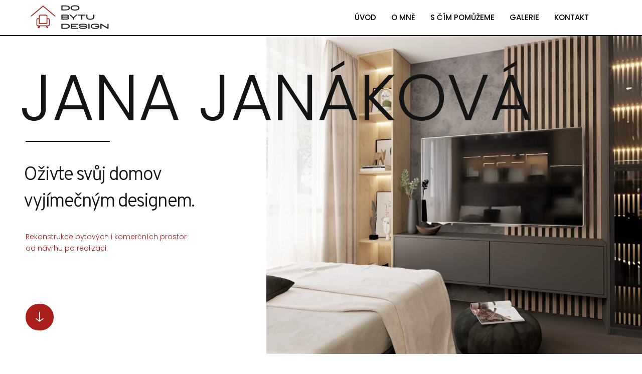

--- FILE ---
content_type: text/html; charset=UTF-8
request_url: https://dobytudesign.cz/?c=24-218-1
body_size: 12997
content:
<!DOCTYPE html>
<html lang="cs">
<head>
	<meta charset="UTF-8">
	<meta name="viewport" content="width=device-width, initial-scale=1.0"/>
		<title>DoBytuDesign &#8211; Bytov&eacute; studio Rožnov pod Radho&scaron;těm</title>
<meta name='robots' content='max-image-preview:large' />
<link rel="alternate" type="application/rss+xml" title="DoBytuDesign &raquo; RSS zdroj" href="https://dobytudesign.cz/feed/" />
<link rel="alternate" type="application/rss+xml" title="DoBytuDesign &raquo; RSS komentářů" href="https://dobytudesign.cz/comments/feed/" />
<script>
window._wpemojiSettings = {"baseUrl":"https:\/\/s.w.org\/images\/core\/emoji\/15.0.3\/72x72\/","ext":".png","svgUrl":"https:\/\/s.w.org\/images\/core\/emoji\/15.0.3\/svg\/","svgExt":".svg","source":{"concatemoji":"https:\/\/dobytudesign.cz\/wp-includes\/js\/wp-emoji-release.min.js?ver=d1b51a383b954270d808c537df685fe0"}};
/*! This file is auto-generated */
!function(i,n){var o,s,e;function c(e){try{var t={supportTests:e,timestamp:(new Date).valueOf()};sessionStorage.setItem(o,JSON.stringify(t))}catch(e){}}function p(e,t,n){e.clearRect(0,0,e.canvas.width,e.canvas.height),e.fillText(t,0,0);var t=new Uint32Array(e.getImageData(0,0,e.canvas.width,e.canvas.height).data),r=(e.clearRect(0,0,e.canvas.width,e.canvas.height),e.fillText(n,0,0),new Uint32Array(e.getImageData(0,0,e.canvas.width,e.canvas.height).data));return t.every(function(e,t){return e===r[t]})}function u(e,t,n){switch(t){case"flag":return n(e,"\ud83c\udff3\ufe0f\u200d\u26a7\ufe0f","\ud83c\udff3\ufe0f\u200b\u26a7\ufe0f")?!1:!n(e,"\ud83c\uddfa\ud83c\uddf3","\ud83c\uddfa\u200b\ud83c\uddf3")&&!n(e,"\ud83c\udff4\udb40\udc67\udb40\udc62\udb40\udc65\udb40\udc6e\udb40\udc67\udb40\udc7f","\ud83c\udff4\u200b\udb40\udc67\u200b\udb40\udc62\u200b\udb40\udc65\u200b\udb40\udc6e\u200b\udb40\udc67\u200b\udb40\udc7f");case"emoji":return!n(e,"\ud83d\udc26\u200d\u2b1b","\ud83d\udc26\u200b\u2b1b")}return!1}function f(e,t,n){var r="undefined"!=typeof WorkerGlobalScope&&self instanceof WorkerGlobalScope?new OffscreenCanvas(300,150):i.createElement("canvas"),a=r.getContext("2d",{willReadFrequently:!0}),o=(a.textBaseline="top",a.font="600 32px Arial",{});return e.forEach(function(e){o[e]=t(a,e,n)}),o}function t(e){var t=i.createElement("script");t.src=e,t.defer=!0,i.head.appendChild(t)}"undefined"!=typeof Promise&&(o="wpEmojiSettingsSupports",s=["flag","emoji"],n.supports={everything:!0,everythingExceptFlag:!0},e=new Promise(function(e){i.addEventListener("DOMContentLoaded",e,{once:!0})}),new Promise(function(t){var n=function(){try{var e=JSON.parse(sessionStorage.getItem(o));if("object"==typeof e&&"number"==typeof e.timestamp&&(new Date).valueOf()<e.timestamp+604800&&"object"==typeof e.supportTests)return e.supportTests}catch(e){}return null}();if(!n){if("undefined"!=typeof Worker&&"undefined"!=typeof OffscreenCanvas&&"undefined"!=typeof URL&&URL.createObjectURL&&"undefined"!=typeof Blob)try{var e="postMessage("+f.toString()+"("+[JSON.stringify(s),u.toString(),p.toString()].join(",")+"));",r=new Blob([e],{type:"text/javascript"}),a=new Worker(URL.createObjectURL(r),{name:"wpTestEmojiSupports"});return void(a.onmessage=function(e){c(n=e.data),a.terminate(),t(n)})}catch(e){}c(n=f(s,u,p))}t(n)}).then(function(e){for(var t in e)n.supports[t]=e[t],n.supports.everything=n.supports.everything&&n.supports[t],"flag"!==t&&(n.supports.everythingExceptFlag=n.supports.everythingExceptFlag&&n.supports[t]);n.supports.everythingExceptFlag=n.supports.everythingExceptFlag&&!n.supports.flag,n.DOMReady=!1,n.readyCallback=function(){n.DOMReady=!0}}).then(function(){return e}).then(function(){var e;n.supports.everything||(n.readyCallback(),(e=n.source||{}).concatemoji?t(e.concatemoji):e.wpemoji&&e.twemoji&&(t(e.twemoji),t(e.wpemoji)))}))}((window,document),window._wpemojiSettings);
</script>
<link rel='stylesheet' id='elementor-frontend-css' href='https://dobytudesign.cz/wp-content/plugins/elementor/assets/css/frontend-lite.min.css?ver=3.21.8' media='all' />
<link rel='stylesheet' id='elementor-post-298-css' href='https://dobytudesign.cz/wp-content/uploads/elementor/css/post-298.css?ver=1717394431' media='all' />
<link rel='stylesheet' id='elementor-post-327-css' href='https://dobytudesign.cz/wp-content/uploads/elementor/css/post-327.css?ver=1717394431' media='all' />
<style id='wp-emoji-styles-inline-css'>

	img.wp-smiley, img.emoji {
		display: inline !important;
		border: none !important;
		box-shadow: none !important;
		height: 1em !important;
		width: 1em !important;
		margin: 0 0.07em !important;
		vertical-align: -0.1em !important;
		background: none !important;
		padding: 0 !important;
	}
</style>
<style id='classic-theme-styles-inline-css'>
/*! This file is auto-generated */
.wp-block-button__link{color:#fff;background-color:#32373c;border-radius:9999px;box-shadow:none;text-decoration:none;padding:calc(.667em + 2px) calc(1.333em + 2px);font-size:1.125em}.wp-block-file__button{background:#32373c;color:#fff;text-decoration:none}
</style>
<style id='global-styles-inline-css'>
body{--wp--preset--color--black: #000000;--wp--preset--color--cyan-bluish-gray: #abb8c3;--wp--preset--color--white: #ffffff;--wp--preset--color--pale-pink: #f78da7;--wp--preset--color--vivid-red: #cf2e2e;--wp--preset--color--luminous-vivid-orange: #ff6900;--wp--preset--color--luminous-vivid-amber: #fcb900;--wp--preset--color--light-green-cyan: #7bdcb5;--wp--preset--color--vivid-green-cyan: #00d084;--wp--preset--color--pale-cyan-blue: #8ed1fc;--wp--preset--color--vivid-cyan-blue: #0693e3;--wp--preset--color--vivid-purple: #9b51e0;--wp--preset--gradient--vivid-cyan-blue-to-vivid-purple: linear-gradient(135deg,rgba(6,147,227,1) 0%,rgb(155,81,224) 100%);--wp--preset--gradient--light-green-cyan-to-vivid-green-cyan: linear-gradient(135deg,rgb(122,220,180) 0%,rgb(0,208,130) 100%);--wp--preset--gradient--luminous-vivid-amber-to-luminous-vivid-orange: linear-gradient(135deg,rgba(252,185,0,1) 0%,rgba(255,105,0,1) 100%);--wp--preset--gradient--luminous-vivid-orange-to-vivid-red: linear-gradient(135deg,rgba(255,105,0,1) 0%,rgb(207,46,46) 100%);--wp--preset--gradient--very-light-gray-to-cyan-bluish-gray: linear-gradient(135deg,rgb(238,238,238) 0%,rgb(169,184,195) 100%);--wp--preset--gradient--cool-to-warm-spectrum: linear-gradient(135deg,rgb(74,234,220) 0%,rgb(151,120,209) 20%,rgb(207,42,186) 40%,rgb(238,44,130) 60%,rgb(251,105,98) 80%,rgb(254,248,76) 100%);--wp--preset--gradient--blush-light-purple: linear-gradient(135deg,rgb(255,206,236) 0%,rgb(152,150,240) 100%);--wp--preset--gradient--blush-bordeaux: linear-gradient(135deg,rgb(254,205,165) 0%,rgb(254,45,45) 50%,rgb(107,0,62) 100%);--wp--preset--gradient--luminous-dusk: linear-gradient(135deg,rgb(255,203,112) 0%,rgb(199,81,192) 50%,rgb(65,88,208) 100%);--wp--preset--gradient--pale-ocean: linear-gradient(135deg,rgb(255,245,203) 0%,rgb(182,227,212) 50%,rgb(51,167,181) 100%);--wp--preset--gradient--electric-grass: linear-gradient(135deg,rgb(202,248,128) 0%,rgb(113,206,126) 100%);--wp--preset--gradient--midnight: linear-gradient(135deg,rgb(2,3,129) 0%,rgb(40,116,252) 100%);--wp--preset--font-size--small: 13px;--wp--preset--font-size--medium: 20px;--wp--preset--font-size--large: 36px;--wp--preset--font-size--x-large: 42px;--wp--preset--spacing--20: 0.44rem;--wp--preset--spacing--30: 0.67rem;--wp--preset--spacing--40: 1rem;--wp--preset--spacing--50: 1.5rem;--wp--preset--spacing--60: 2.25rem;--wp--preset--spacing--70: 3.38rem;--wp--preset--spacing--80: 5.06rem;--wp--preset--shadow--natural: 6px 6px 9px rgba(0, 0, 0, 0.2);--wp--preset--shadow--deep: 12px 12px 50px rgba(0, 0, 0, 0.4);--wp--preset--shadow--sharp: 6px 6px 0px rgba(0, 0, 0, 0.2);--wp--preset--shadow--outlined: 6px 6px 0px -3px rgba(255, 255, 255, 1), 6px 6px rgba(0, 0, 0, 1);--wp--preset--shadow--crisp: 6px 6px 0px rgba(0, 0, 0, 1);}:where(.is-layout-flex){gap: 0.5em;}:where(.is-layout-grid){gap: 0.5em;}body .is-layout-flex{display: flex;}body .is-layout-flex{flex-wrap: wrap;align-items: center;}body .is-layout-flex > *{margin: 0;}body .is-layout-grid{display: grid;}body .is-layout-grid > *{margin: 0;}:where(.wp-block-columns.is-layout-flex){gap: 2em;}:where(.wp-block-columns.is-layout-grid){gap: 2em;}:where(.wp-block-post-template.is-layout-flex){gap: 1.25em;}:where(.wp-block-post-template.is-layout-grid){gap: 1.25em;}.has-black-color{color: var(--wp--preset--color--black) !important;}.has-cyan-bluish-gray-color{color: var(--wp--preset--color--cyan-bluish-gray) !important;}.has-white-color{color: var(--wp--preset--color--white) !important;}.has-pale-pink-color{color: var(--wp--preset--color--pale-pink) !important;}.has-vivid-red-color{color: var(--wp--preset--color--vivid-red) !important;}.has-luminous-vivid-orange-color{color: var(--wp--preset--color--luminous-vivid-orange) !important;}.has-luminous-vivid-amber-color{color: var(--wp--preset--color--luminous-vivid-amber) !important;}.has-light-green-cyan-color{color: var(--wp--preset--color--light-green-cyan) !important;}.has-vivid-green-cyan-color{color: var(--wp--preset--color--vivid-green-cyan) !important;}.has-pale-cyan-blue-color{color: var(--wp--preset--color--pale-cyan-blue) !important;}.has-vivid-cyan-blue-color{color: var(--wp--preset--color--vivid-cyan-blue) !important;}.has-vivid-purple-color{color: var(--wp--preset--color--vivid-purple) !important;}.has-black-background-color{background-color: var(--wp--preset--color--black) !important;}.has-cyan-bluish-gray-background-color{background-color: var(--wp--preset--color--cyan-bluish-gray) !important;}.has-white-background-color{background-color: var(--wp--preset--color--white) !important;}.has-pale-pink-background-color{background-color: var(--wp--preset--color--pale-pink) !important;}.has-vivid-red-background-color{background-color: var(--wp--preset--color--vivid-red) !important;}.has-luminous-vivid-orange-background-color{background-color: var(--wp--preset--color--luminous-vivid-orange) !important;}.has-luminous-vivid-amber-background-color{background-color: var(--wp--preset--color--luminous-vivid-amber) !important;}.has-light-green-cyan-background-color{background-color: var(--wp--preset--color--light-green-cyan) !important;}.has-vivid-green-cyan-background-color{background-color: var(--wp--preset--color--vivid-green-cyan) !important;}.has-pale-cyan-blue-background-color{background-color: var(--wp--preset--color--pale-cyan-blue) !important;}.has-vivid-cyan-blue-background-color{background-color: var(--wp--preset--color--vivid-cyan-blue) !important;}.has-vivid-purple-background-color{background-color: var(--wp--preset--color--vivid-purple) !important;}.has-black-border-color{border-color: var(--wp--preset--color--black) !important;}.has-cyan-bluish-gray-border-color{border-color: var(--wp--preset--color--cyan-bluish-gray) !important;}.has-white-border-color{border-color: var(--wp--preset--color--white) !important;}.has-pale-pink-border-color{border-color: var(--wp--preset--color--pale-pink) !important;}.has-vivid-red-border-color{border-color: var(--wp--preset--color--vivid-red) !important;}.has-luminous-vivid-orange-border-color{border-color: var(--wp--preset--color--luminous-vivid-orange) !important;}.has-luminous-vivid-amber-border-color{border-color: var(--wp--preset--color--luminous-vivid-amber) !important;}.has-light-green-cyan-border-color{border-color: var(--wp--preset--color--light-green-cyan) !important;}.has-vivid-green-cyan-border-color{border-color: var(--wp--preset--color--vivid-green-cyan) !important;}.has-pale-cyan-blue-border-color{border-color: var(--wp--preset--color--pale-cyan-blue) !important;}.has-vivid-cyan-blue-border-color{border-color: var(--wp--preset--color--vivid-cyan-blue) !important;}.has-vivid-purple-border-color{border-color: var(--wp--preset--color--vivid-purple) !important;}.has-vivid-cyan-blue-to-vivid-purple-gradient-background{background: var(--wp--preset--gradient--vivid-cyan-blue-to-vivid-purple) !important;}.has-light-green-cyan-to-vivid-green-cyan-gradient-background{background: var(--wp--preset--gradient--light-green-cyan-to-vivid-green-cyan) !important;}.has-luminous-vivid-amber-to-luminous-vivid-orange-gradient-background{background: var(--wp--preset--gradient--luminous-vivid-amber-to-luminous-vivid-orange) !important;}.has-luminous-vivid-orange-to-vivid-red-gradient-background{background: var(--wp--preset--gradient--luminous-vivid-orange-to-vivid-red) !important;}.has-very-light-gray-to-cyan-bluish-gray-gradient-background{background: var(--wp--preset--gradient--very-light-gray-to-cyan-bluish-gray) !important;}.has-cool-to-warm-spectrum-gradient-background{background: var(--wp--preset--gradient--cool-to-warm-spectrum) !important;}.has-blush-light-purple-gradient-background{background: var(--wp--preset--gradient--blush-light-purple) !important;}.has-blush-bordeaux-gradient-background{background: var(--wp--preset--gradient--blush-bordeaux) !important;}.has-luminous-dusk-gradient-background{background: var(--wp--preset--gradient--luminous-dusk) !important;}.has-pale-ocean-gradient-background{background: var(--wp--preset--gradient--pale-ocean) !important;}.has-electric-grass-gradient-background{background: var(--wp--preset--gradient--electric-grass) !important;}.has-midnight-gradient-background{background: var(--wp--preset--gradient--midnight) !important;}.has-small-font-size{font-size: var(--wp--preset--font-size--small) !important;}.has-medium-font-size{font-size: var(--wp--preset--font-size--medium) !important;}.has-large-font-size{font-size: var(--wp--preset--font-size--large) !important;}.has-x-large-font-size{font-size: var(--wp--preset--font-size--x-large) !important;}
.wp-block-navigation a:where(:not(.wp-element-button)){color: inherit;}
:where(.wp-block-post-template.is-layout-flex){gap: 1.25em;}:where(.wp-block-post-template.is-layout-grid){gap: 1.25em;}
:where(.wp-block-columns.is-layout-flex){gap: 2em;}:where(.wp-block-columns.is-layout-grid){gap: 2em;}
.wp-block-pullquote{font-size: 1.5em;line-height: 1.6;}
</style>
<link rel='stylesheet' id='hello-elementor-css' href='https://dobytudesign.cz/wp-content/themes/hello-elementor/style.min.css?ver=2.7.1' media='all' />
<link rel='stylesheet' id='hello-elementor-theme-style-css' href='https://dobytudesign.cz/wp-content/themes/hello-elementor/theme.min.css?ver=2.7.1' media='all' />
<link rel='stylesheet' id='elementor-post-9-css' href='https://dobytudesign.cz/wp-content/uploads/elementor/css/post-9.css?ver=1717394431' media='all' />
<link rel='stylesheet' id='elementor-icons-ekiticons-css' href='https://dobytudesign.cz/wp-content/plugins/elementskit-lite/modules/elementskit-icon-pack/assets/css/ekiticons.css?ver=3.1.4' media='all' />
<link rel='stylesheet' id='elementor-icons-css' href='https://dobytudesign.cz/wp-content/plugins/elementor/assets/lib/eicons/css/elementor-icons.min.css?ver=5.29.0' media='all' />
<link rel='stylesheet' id='swiper-css' href='https://dobytudesign.cz/wp-content/plugins/elementor/assets/lib/swiper/v8/css/swiper.min.css?ver=8.4.5' media='all' />
<link rel='stylesheet' id='stratum-widgets-style-css' href='https://dobytudesign.cz/wp-content/plugins/stratum/assets/css/style.min.css?ver=1.4.1' media='all' />
<link rel='stylesheet' id='elementor-global-css' href='https://dobytudesign.cz/wp-content/uploads/elementor/css/global.css?ver=1717394431' media='all' />
<link rel='stylesheet' id='elementor-post-50-css' href='https://dobytudesign.cz/wp-content/uploads/elementor/css/post-50.css?ver=1717394432' media='all' />
<link rel='stylesheet' id='ekit-widget-styles-css' href='https://dobytudesign.cz/wp-content/plugins/elementskit-lite/widgets/init/assets/css/widget-styles.css?ver=3.1.4' media='all' />
<link rel='stylesheet' id='ekit-responsive-css' href='https://dobytudesign.cz/wp-content/plugins/elementskit-lite/widgets/init/assets/css/responsive.css?ver=3.1.4' media='all' />
<link rel='stylesheet' id='google-fonts-1-css' href='https://fonts.googleapis.com/css?family=Poppins%3A100%2C100italic%2C200%2C200italic%2C300%2C300italic%2C400%2C400italic%2C500%2C500italic%2C600%2C600italic%2C700%2C700italic%2C800%2C800italic%2C900%2C900italic%7CRoboto%3A100%2C100italic%2C200%2C200italic%2C300%2C300italic%2C400%2C400italic%2C500%2C500italic%2C600%2C600italic%2C700%2C700italic%2C800%2C800italic%2C900%2C900italic%7COverpass%3A100%2C100italic%2C200%2C200italic%2C300%2C300italic%2C400%2C400italic%2C500%2C500italic%2C600%2C600italic%2C700%2C700italic%2C800%2C800italic%2C900%2C900italic&#038;display=swap&#038;subset=latin-ext&#038;ver=6.5.3' media='all' />
<link rel='stylesheet' id='elementor-icons-shared-0-css' href='https://dobytudesign.cz/wp-content/plugins/elementor/assets/lib/font-awesome/css/fontawesome.min.css?ver=5.15.3' media='all' />
<link rel='stylesheet' id='elementor-icons-fa-solid-css' href='https://dobytudesign.cz/wp-content/plugins/elementor/assets/lib/font-awesome/css/solid.min.css?ver=5.15.3' media='all' />
<link rel="preconnect" href="https://fonts.gstatic.com/" crossorigin><script src="https://dobytudesign.cz/wp-includes/js/jquery/jquery.min.js?ver=3.7.1" id="jquery-core-js"></script>
<script src="https://dobytudesign.cz/wp-includes/js/jquery/jquery-migrate.min.js?ver=3.4.1" id="jquery-migrate-js"></script>
<link rel="https://api.w.org/" href="https://dobytudesign.cz/wp-json/" /><link rel="alternate" type="application/json" href="https://dobytudesign.cz/wp-json/wp/v2/pages/50" /><link rel="EditURI" type="application/rsd+xml" title="RSD" href="https://dobytudesign.cz/xmlrpc.php?rsd" />
<link rel="canonical" href="https://dobytudesign.cz/" />
<link rel="alternate" type="application/json+oembed" href="https://dobytudesign.cz/wp-json/oembed/1.0/embed?url=https%3A%2F%2Fdobytudesign.cz%2F" />
<link rel="alternate" type="text/xml+oembed" href="https://dobytudesign.cz/wp-json/oembed/1.0/embed?url=https%3A%2F%2Fdobytudesign.cz%2F&#038;format=xml" />
<meta name="generator" content="Elementor 3.21.8; features: e_optimized_assets_loading, e_optimized_css_loading, additional_custom_breakpoints; settings: css_print_method-external, google_font-enabled, font_display-swap">
</head>
<body data-rsssl=1 class="home page-template-default page page-id-50 wp-custom-logo elementor-default elementor-kit-9 elementor-page elementor-page-50">
<div class="ekit-template-content-markup ekit-template-content-header ekit-template-content-theme-support">
		<div data-elementor-type="wp-post" data-elementor-id="298" class="elementor elementor-298">
				<div class="elementor-element elementor-element-6922e0d e-flex e-con-boxed e-con e-parent" data-id="6922e0d" data-element_type="container">
					<div class="e-con-inner">
		<div class="elementor-element elementor-element-2efe095 e-flex e-con-boxed e-con e-child" data-id="2efe095" data-element_type="container">
					<div class="e-con-inner">
				<div class="elementor-element elementor-element-fa470de elementor-widget elementor-widget-image" data-id="fa470de" data-element_type="widget" data-widget_type="image.default">
				<div class="elementor-widget-container">
			<style>/*! elementor - v3.21.0 - 26-05-2024 */
.elementor-widget-image{text-align:center}.elementor-widget-image a{display:inline-block}.elementor-widget-image a img[src$=".svg"]{width:48px}.elementor-widget-image img{vertical-align:middle;display:inline-block}</style>											<a href="https://dobytudesign.cz/">
							<img fetchpriority="high" width="609" height="224" src="https://dobytudesign.cz/wp-content/uploads/2023/05/Obrazek1.png" class="attachment-full size-full wp-image-8" alt="" srcset="https://dobytudesign.cz/wp-content/uploads/2023/05/Obrazek1.png 609w, https://dobytudesign.cz/wp-content/uploads/2023/05/Obrazek1-300x110.png 300w" sizes="(max-width: 609px) 100vw, 609px" />								</a>
													</div>
				</div>
					</div>
				</div>
		<div class="elementor-element elementor-element-aa08987 e-flex e-con-boxed e-con e-child" data-id="aa08987" data-element_type="container">
					<div class="e-con-inner">
				<div class="elementor-element elementor-element-8b8dabb elementor-widget elementor-widget-ekit-nav-menu" data-id="8b8dabb" data-element_type="widget" data-widget_type="ekit-nav-menu.default">
				<div class="elementor-widget-container">
			<div class="ekit-wid-con ekit_menu_responsive_tablet" data-hamburger-icon="" data-hamburger-icon-type="icon" data-responsive-breakpoint="1024">            <button class="elementskit-menu-hamburger elementskit-menu-toggler"  type="button" aria-label="hamburger-icon">
                                    <span class="elementskit-menu-hamburger-icon"></span><span class="elementskit-menu-hamburger-icon"></span><span class="elementskit-menu-hamburger-icon"></span>
                            </button>
            <div id="ekit-megamenu-main" class="elementskit-menu-container elementskit-menu-offcanvas-elements elementskit-navbar-nav-default ekit-nav-menu-one-page-no ekit-nav-dropdown-hover"><ul id="menu-main" class="elementskit-navbar-nav elementskit-menu-po-center submenu-click-on-"><li id="menu-item-294" class="menu-item menu-item-type-post_type menu-item-object-page menu-item-home current-menu-item page_item page-item-50 current_page_item menu-item-294 nav-item elementskit-mobile-builder-content active" data-vertical-menu=750px><a href="https://dobytudesign.cz/" class="ekit-menu-nav-link active">ÚVOD</a></li>
<li id="menu-item-296" class="menu-item menu-item-type-custom menu-item-object-custom current-menu-item menu-item-home menu-item-296 nav-item elementskit-mobile-builder-content active" data-vertical-menu=750px><a href="https://dobytudesign.cz/#omne" class="ekit-menu-nav-link active">O MNĚ</a></li>
<li id="menu-item-297" class="menu-item menu-item-type-custom menu-item-object-custom current-menu-item menu-item-home menu-item-297 nav-item elementskit-mobile-builder-content active" data-vertical-menu=750px><a href="https://dobytudesign.cz/#scimpomuzeme" class="ekit-menu-nav-link active">S ČÍM POMŮŽEME</a></li>
<li id="menu-item-612" class="menu-item menu-item-type-post_type menu-item-object-page menu-item-612 nav-item elementskit-mobile-builder-content" data-vertical-menu=750px><a href="https://dobytudesign.cz/galerie/" class="ekit-menu-nav-link">GALERIE</a></li>
<li id="menu-item-295" class="menu-item menu-item-type-post_type menu-item-object-page menu-item-295 nav-item elementskit-mobile-builder-content" data-vertical-menu=750px><a href="https://dobytudesign.cz/kontakt/" class="ekit-menu-nav-link">KONTAKT</a></li>
</ul><div class="elementskit-nav-identity-panel"><button class="elementskit-menu-close elementskit-menu-toggler" type="button">X</button></div></div>			
			<div class="elementskit-menu-overlay elementskit-menu-offcanvas-elements elementskit-menu-toggler ekit-nav-menu--overlay"></div></div>		</div>
				</div>
					</div>
				</div>
					</div>
				</div>
				</div>
		</div>

<main id="content" class="site-main post-50 page type-page status-publish hentry">
		<div class="page-content">
				<div data-elementor-type="wp-page" data-elementor-id="50" class="elementor elementor-50">
						<section class="elementor-section elementor-top-section elementor-element elementor-element-eed8bf1 elementor-section-height-min-height elementor-section-items-stretch elementor-section-content-top elementor-section-full_width elementor-section-height-default" data-id="eed8bf1" data-element_type="section" data-settings="{&quot;background_background&quot;:&quot;classic&quot;}">
						<div class="elementor-container elementor-column-gap-no">
					<div class="elementor-column elementor-col-100 elementor-top-column elementor-element elementor-element-21cd6ddf" data-id="21cd6ddf" data-element_type="column">
			<div class="elementor-widget-wrap elementor-element-populated">
						<div class="elementor-element elementor-element-6e698a90 elementor-widget__width-initial elementor-widget-tablet__width-initial elementor-widget-mobile__width-inherit elementor-absolute elementor-invisible elementor-widget elementor-widget-image" data-id="6e698a90" data-element_type="widget" data-settings="{&quot;_animation&quot;:&quot;slideInRight&quot;,&quot;_position&quot;:&quot;absolute&quot;}" data-widget_type="image.default">
				<div class="elementor-widget-container">
													<img decoding="async" width="2000" height="1125" src="https://dobytudesign.cz/wp-content/uploads/2023/05/5.jpg" class="attachment-full size-full wp-image-192" alt="" srcset="https://dobytudesign.cz/wp-content/uploads/2023/05/5.jpg 2000w, https://dobytudesign.cz/wp-content/uploads/2023/05/5-300x169.jpg 300w, https://dobytudesign.cz/wp-content/uploads/2023/05/5-1024x576.jpg 1024w, https://dobytudesign.cz/wp-content/uploads/2023/05/5-768x432.jpg 768w, https://dobytudesign.cz/wp-content/uploads/2023/05/5-1536x864.jpg 1536w" sizes="(max-width: 2000px) 100vw, 2000px" />													</div>
				</div>
				<section class="elementor-section elementor-inner-section elementor-element elementor-element-4e20408f elementor-section-boxed elementor-section-height-default elementor-section-height-default" data-id="4e20408f" data-element_type="section">
						<div class="elementor-container elementor-column-gap-no">
					<div class="elementor-column elementor-col-100 elementor-inner-column elementor-element elementor-element-37bfb87a" data-id="37bfb87a" data-element_type="column" data-settings="{&quot;background_background&quot;:&quot;classic&quot;}">
			<div class="elementor-widget-wrap elementor-element-populated">
						<div class="elementor-element elementor-element-49f01e0e elementor-widget elementor-widget-spacer" data-id="49f01e0e" data-element_type="widget" data-widget_type="spacer.default">
				<div class="elementor-widget-container">
			<style>/*! elementor - v3.21.0 - 26-05-2024 */
.elementor-column .elementor-spacer-inner{height:var(--spacer-size)}.e-con{--container-widget-width:100%}.e-con-inner>.elementor-widget-spacer,.e-con>.elementor-widget-spacer{width:var(--container-widget-width,var(--spacer-size));--align-self:var(--container-widget-align-self,initial);--flex-shrink:0}.e-con-inner>.elementor-widget-spacer>.elementor-widget-container,.e-con>.elementor-widget-spacer>.elementor-widget-container{height:100%;width:100%}.e-con-inner>.elementor-widget-spacer>.elementor-widget-container>.elementor-spacer,.e-con>.elementor-widget-spacer>.elementor-widget-container>.elementor-spacer{height:100%}.e-con-inner>.elementor-widget-spacer>.elementor-widget-container>.elementor-spacer>.elementor-spacer-inner,.e-con>.elementor-widget-spacer>.elementor-widget-container>.elementor-spacer>.elementor-spacer-inner{height:var(--container-widget-height,var(--spacer-size))}.e-con-inner>.elementor-widget-spacer.elementor-widget-empty,.e-con>.elementor-widget-spacer.elementor-widget-empty{position:relative;min-height:22px;min-width:22px}.e-con-inner>.elementor-widget-spacer.elementor-widget-empty .elementor-widget-empty-icon,.e-con>.elementor-widget-spacer.elementor-widget-empty .elementor-widget-empty-icon{position:absolute;top:0;bottom:0;left:0;right:0;margin:auto;padding:0;width:22px;height:22px}</style>		<div class="elementor-spacer">
			<div class="elementor-spacer-inner"></div>
		</div>
				</div>
				</div>
				<div class="elementor-element elementor-element-380ff034 elementor-invisible elementor-widget elementor-widget-heading" data-id="380ff034" data-element_type="widget" data-settings="{&quot;_animation&quot;:&quot;fadeIn&quot;}" data-widget_type="heading.default">
				<div class="elementor-widget-container">
			<style>/*! elementor - v3.21.0 - 26-05-2024 */
.elementor-heading-title{padding:0;margin:0;line-height:1}.elementor-widget-heading .elementor-heading-title[class*=elementor-size-]>a{color:inherit;font-size:inherit;line-height:inherit}.elementor-widget-heading .elementor-heading-title.elementor-size-small{font-size:15px}.elementor-widget-heading .elementor-heading-title.elementor-size-medium{font-size:19px}.elementor-widget-heading .elementor-heading-title.elementor-size-large{font-size:29px}.elementor-widget-heading .elementor-heading-title.elementor-size-xl{font-size:39px}.elementor-widget-heading .elementor-heading-title.elementor-size-xxl{font-size:59px}</style><h1 class="elementor-heading-title elementor-size-default">jana janáková</h1>		</div>
				</div>
				<div class="elementor-element elementor-element-18da84cd elementor-widget-divider--view-line elementor-invisible elementor-widget elementor-widget-divider" data-id="18da84cd" data-element_type="widget" data-settings="{&quot;_animation&quot;:&quot;fadeIn&quot;,&quot;_animation_delay&quot;:&quot;200&quot;}" data-widget_type="divider.default">
				<div class="elementor-widget-container">
			<style>/*! elementor - v3.21.0 - 26-05-2024 */
.elementor-widget-divider{--divider-border-style:none;--divider-border-width:1px;--divider-color:#0c0d0e;--divider-icon-size:20px;--divider-element-spacing:10px;--divider-pattern-height:24px;--divider-pattern-size:20px;--divider-pattern-url:none;--divider-pattern-repeat:repeat-x}.elementor-widget-divider .elementor-divider{display:flex}.elementor-widget-divider .elementor-divider__text{font-size:15px;line-height:1;max-width:95%}.elementor-widget-divider .elementor-divider__element{margin:0 var(--divider-element-spacing);flex-shrink:0}.elementor-widget-divider .elementor-icon{font-size:var(--divider-icon-size)}.elementor-widget-divider .elementor-divider-separator{display:flex;margin:0;direction:ltr}.elementor-widget-divider--view-line_icon .elementor-divider-separator,.elementor-widget-divider--view-line_text .elementor-divider-separator{align-items:center}.elementor-widget-divider--view-line_icon .elementor-divider-separator:after,.elementor-widget-divider--view-line_icon .elementor-divider-separator:before,.elementor-widget-divider--view-line_text .elementor-divider-separator:after,.elementor-widget-divider--view-line_text .elementor-divider-separator:before{display:block;content:"";border-block-end:0;flex-grow:1;border-block-start:var(--divider-border-width) var(--divider-border-style) var(--divider-color)}.elementor-widget-divider--element-align-left .elementor-divider .elementor-divider-separator>.elementor-divider__svg:first-of-type{flex-grow:0;flex-shrink:100}.elementor-widget-divider--element-align-left .elementor-divider-separator:before{content:none}.elementor-widget-divider--element-align-left .elementor-divider__element{margin-left:0}.elementor-widget-divider--element-align-right .elementor-divider .elementor-divider-separator>.elementor-divider__svg:last-of-type{flex-grow:0;flex-shrink:100}.elementor-widget-divider--element-align-right .elementor-divider-separator:after{content:none}.elementor-widget-divider--element-align-right .elementor-divider__element{margin-right:0}.elementor-widget-divider--element-align-start .elementor-divider .elementor-divider-separator>.elementor-divider__svg:first-of-type{flex-grow:0;flex-shrink:100}.elementor-widget-divider--element-align-start .elementor-divider-separator:before{content:none}.elementor-widget-divider--element-align-start .elementor-divider__element{margin-inline-start:0}.elementor-widget-divider--element-align-end .elementor-divider .elementor-divider-separator>.elementor-divider__svg:last-of-type{flex-grow:0;flex-shrink:100}.elementor-widget-divider--element-align-end .elementor-divider-separator:after{content:none}.elementor-widget-divider--element-align-end .elementor-divider__element{margin-inline-end:0}.elementor-widget-divider:not(.elementor-widget-divider--view-line_text):not(.elementor-widget-divider--view-line_icon) .elementor-divider-separator{border-block-start:var(--divider-border-width) var(--divider-border-style) var(--divider-color)}.elementor-widget-divider--separator-type-pattern{--divider-border-style:none}.elementor-widget-divider--separator-type-pattern.elementor-widget-divider--view-line .elementor-divider-separator,.elementor-widget-divider--separator-type-pattern:not(.elementor-widget-divider--view-line) .elementor-divider-separator:after,.elementor-widget-divider--separator-type-pattern:not(.elementor-widget-divider--view-line) .elementor-divider-separator:before,.elementor-widget-divider--separator-type-pattern:not([class*=elementor-widget-divider--view]) .elementor-divider-separator{width:100%;min-height:var(--divider-pattern-height);-webkit-mask-size:var(--divider-pattern-size) 100%;mask-size:var(--divider-pattern-size) 100%;-webkit-mask-repeat:var(--divider-pattern-repeat);mask-repeat:var(--divider-pattern-repeat);background-color:var(--divider-color);-webkit-mask-image:var(--divider-pattern-url);mask-image:var(--divider-pattern-url)}.elementor-widget-divider--no-spacing{--divider-pattern-size:auto}.elementor-widget-divider--bg-round{--divider-pattern-repeat:round}.rtl .elementor-widget-divider .elementor-divider__text{direction:rtl}.e-con-inner>.elementor-widget-divider,.e-con>.elementor-widget-divider{width:var(--container-widget-width,100%);--flex-grow:var(--container-widget-flex-grow)}</style>		<div class="elementor-divider">
			<span class="elementor-divider-separator">
						</span>
		</div>
				</div>
				</div>
				<div class="elementor-element elementor-element-5a2ed7df elementor-invisible elementor-widget elementor-widget-heading" data-id="5a2ed7df" data-element_type="widget" data-settings="{&quot;_animation&quot;:&quot;fadeIn&quot;,&quot;_animation_delay&quot;:&quot;400&quot;}" data-widget_type="heading.default">
				<div class="elementor-widget-container">
			<h2 class="elementor-heading-title elementor-size-default">Oživte svůj domov vyjímečným designem.</h2>		</div>
				</div>
				<div class="elementor-element elementor-element-0f7e4b8 elementor-invisible elementor-widget elementor-widget-text-editor" data-id="0f7e4b8" data-element_type="widget" data-settings="{&quot;_animation&quot;:&quot;fadeIn&quot;}" data-widget_type="text-editor.default">
				<div class="elementor-widget-container">
			<style>/*! elementor - v3.21.0 - 26-05-2024 */
.elementor-widget-text-editor.elementor-drop-cap-view-stacked .elementor-drop-cap{background-color:#69727d;color:#fff}.elementor-widget-text-editor.elementor-drop-cap-view-framed .elementor-drop-cap{color:#69727d;border:3px solid;background-color:transparent}.elementor-widget-text-editor:not(.elementor-drop-cap-view-default) .elementor-drop-cap{margin-top:8px}.elementor-widget-text-editor:not(.elementor-drop-cap-view-default) .elementor-drop-cap-letter{width:1em;height:1em}.elementor-widget-text-editor .elementor-drop-cap{float:left;text-align:center;line-height:1;font-size:50px}.elementor-widget-text-editor .elementor-drop-cap-letter{display:inline-block}</style>				<p>Rekonstrukce bytových i komerčních prostor<br />od návrhu po realizaci.</p>						</div>
				</div>
					</div>
		</div>
					</div>
		</section>
					</div>
		</div>
					</div>
		</section>
				<section class="elementor-section elementor-top-section elementor-element elementor-element-6cd1f090 elementor-section-height-min-height elementor-section-items-stretch elementor-section-content-top elementor-section-boxed elementor-section-height-default" data-id="6cd1f090" data-element_type="section">
						<div class="elementor-container elementor-column-gap-no">
					<div class="elementor-column elementor-col-100 elementor-top-column elementor-element elementor-element-2f121a5b" data-id="2f121a5b" data-element_type="column">
			<div class="elementor-widget-wrap elementor-element-populated">
						<div class="elementor-element elementor-element-31217470 elementor-widget elementor-widget-button" data-id="31217470" data-element_type="widget" data-widget_type="button.default">
				<div class="elementor-widget-container">
					<div class="elementor-button-wrapper">
			<a class="elementor-button elementor-button-link elementor-size-sm" href="#omne">
						<span class="elementor-button-content-wrapper">
						<span class="elementor-button-icon elementor-align-icon-left">
				<svg xmlns="http://www.w3.org/2000/svg" id="ec71c4d0-af1b-41dd-bb86-7ac14096a6ec" data-name="Layer 1" width="19.2" height="24.2358" viewBox="0 0 19.2 24.2358"><polygon points="18 15.2 10.3 21 10.3 0 8.3 0 8.3 20.9 1.2 15.2 0 16.7 9.275 24.236 19.2 16.8 18 15.2"></polygon></svg>			</span>
								</span>
					</a>
		</div>
				</div>
				</div>
					</div>
		</div>
					</div>
		</section>
				<section class="elementor-section elementor-top-section elementor-element elementor-element-160ed46d elementor-section-height-min-height elementor-section-content-top elementor-reverse-mobile elementor-section-boxed elementor-section-height-default elementor-section-items-middle" data-id="160ed46d" data-element_type="section" id="omne" data-settings="{&quot;background_background&quot;:&quot;classic&quot;}">
						<div class="elementor-container elementor-column-gap-no">
					<div class="elementor-column elementor-col-50 elementor-top-column elementor-element elementor-element-5842a90d" data-id="5842a90d" data-element_type="column">
			<div class="elementor-widget-wrap elementor-element-populated">
						<div class="elementor-element elementor-element-60fa254f elementor-widget elementor-widget-image" data-id="60fa254f" data-element_type="widget" data-widget_type="image.default">
				<div class="elementor-widget-container">
													<img decoding="async" width="800" height="636" src="https://dobytudesign.cz/wp-content/uploads/2023/05/IMG_3340-scaled-e1694422461353-1024x814.jpeg" class="attachment-large size-large wp-image-176" alt="" srcset="https://dobytudesign.cz/wp-content/uploads/2023/05/IMG_3340-scaled-e1694422461353-1024x814.jpeg 1024w, https://dobytudesign.cz/wp-content/uploads/2023/05/IMG_3340-scaled-e1694422461353-300x238.jpeg 300w, https://dobytudesign.cz/wp-content/uploads/2023/05/IMG_3340-scaled-e1694422461353-768x610.jpeg 768w, https://dobytudesign.cz/wp-content/uploads/2023/05/IMG_3340-scaled-e1694422461353-1536x1221.jpeg 1536w, https://dobytudesign.cz/wp-content/uploads/2023/05/IMG_3340-scaled-e1694422461353.jpeg 1705w" sizes="(max-width: 800px) 100vw, 800px" />													</div>
				</div>
					</div>
		</div>
				<div class="elementor-column elementor-col-50 elementor-top-column elementor-element elementor-element-45f4039d" data-id="45f4039d" data-element_type="column">
			<div class="elementor-widget-wrap elementor-element-populated">
						<div class="elementor-element elementor-element-6ab05dc7 elementor-widget-divider--view-line elementor-invisible elementor-widget elementor-widget-divider" data-id="6ab05dc7" data-element_type="widget" data-settings="{&quot;_animation&quot;:&quot;slideInRight&quot;}" data-widget_type="divider.default">
				<div class="elementor-widget-container">
					<div class="elementor-divider">
			<span class="elementor-divider-separator">
						</span>
		</div>
				</div>
				</div>
				<div class="elementor-element elementor-element-798d7e28 elementor-invisible elementor-widget elementor-widget-heading" data-id="798d7e28" data-element_type="widget" data-settings="{&quot;_animation&quot;:&quot;fadeIn&quot;,&quot;_animation_delay&quot;:&quot;400&quot;}" data-widget_type="heading.default">
				<div class="elementor-widget-container">
			<h3 class="elementor-heading-title elementor-size-default">VŠE ZAČÍNÁ SNEM ...</h3>		</div>
				</div>
				<div class="elementor-element elementor-element-8ff759d elementor-widget elementor-widget-text-editor" data-id="8ff759d" data-element_type="widget" data-widget_type="text-editor.default">
				<div class="elementor-widget-container">
							<p><em>&#8220;Mým cílem je tvořit interiéry, které odráží charakter mých zákazníků. V mé práci se nejenom snažím pocitově zachytit představy svých klientů, ale také chci z jejich obyčejných obývacích prostorů vytvořit domov.&#8221;</em></p><p><em>&#8220;Jako bytová návrhářka se soustředím na čisté zpracování designu a jeho kvalitu provedení.&#8221;</em></p><div style="position: fixed; left: -4096px;"><a title="yuupa" href="https://yuupa.com">yuupa</a><br /><a title="Fapjunk" href="https://www.fapjunk.com">https://www.fapjunk.com</a><br /><a title="tjub.com" href="https://tjub.com">tjub.com</a><br /><a title="gaziantep escort" href="http://www.gaziantepkuruyemis.com/">gaziantep escort</a><br /><a title="gaziantep escort" href="http://www.gaziantepgazetesi.com/">gaziantep escort</a></div>						</div>
				</div>
				<div class="elementor-element elementor-element-eda1244 elementor-widget elementor-widget-text-editor" data-id="eda1244" data-element_type="widget" data-widget_type="text-editor.default">
				<div class="elementor-widget-container">
							<p>JANA JANÁKOVÁ | ZAKLADATELKA STUDIA</p>						</div>
				</div>
					</div>
		</div>
					</div>
		</section>
				<section class="elementor-section elementor-top-section elementor-element elementor-element-af1a36b elementor-section-boxed elementor-section-height-default elementor-section-height-default" data-id="af1a36b" data-element_type="section" id="scimpomuzeme" data-settings="{&quot;background_background&quot;:&quot;classic&quot;,&quot;shape_divider_bottom&quot;:&quot;waves&quot;,&quot;shape_divider_bottom_negative&quot;:&quot;yes&quot;}">
					<div class="elementor-shape elementor-shape-bottom" data-negative="true">
			<svg xmlns="http://www.w3.org/2000/svg" viewBox="0 0 1000 100" preserveAspectRatio="none">
	<path class="elementor-shape-fill" d="M790.5,93.1c-59.3-5.3-116.8-18-192.6-50c-29.6-12.7-76.9-31-100.5-35.9c-23.6-4.9-52.6-7.8-75.5-5.3
	c-10.2,1.1-22.6,1.4-50.1,7.4c-27.2,6.3-58.2,16.6-79.4,24.7c-41.3,15.9-94.9,21.9-134,22.6C72,58.2,0,25.8,0,25.8V100h1000V65.3
	c0,0-51.5,19.4-106.2,25.7C839.5,97,814.1,95.2,790.5,93.1z"/>
</svg>		</div>
					<div class="elementor-container elementor-column-gap-default">
					<div class="elementor-column elementor-col-100 elementor-top-column elementor-element elementor-element-750446fe" data-id="750446fe" data-element_type="column">
			<div class="elementor-widget-wrap elementor-element-populated">
						<div class="elementor-element elementor-element-c9d2bb9 elementor-invisible elementor-widget elementor-widget-heading" data-id="c9d2bb9" data-element_type="widget" data-settings="{&quot;_animation&quot;:&quot;fadeIn&quot;}" data-widget_type="heading.default">
				<div class="elementor-widget-container">
			<h1 class="elementor-heading-title elementor-size-default">s čím pomůžeme</h1>		</div>
				</div>
				<section class="elementor-section elementor-inner-section elementor-element elementor-element-2e5920b elementor-section-boxed elementor-section-height-default elementor-section-height-default" data-id="2e5920b" data-element_type="section">
						<div class="elementor-container elementor-column-gap-no">
					<div class="elementor-column elementor-col-100 elementor-inner-column elementor-element elementor-element-5696b092" data-id="5696b092" data-element_type="column">
			<div class="elementor-widget-wrap elementor-element-populated">
						<div class="elementor-element elementor-element-b7de0d5 elementor-widget elementor-widget-text-editor" data-id="b7de0d5" data-element_type="widget" data-widget_type="text-editor.default">
				<div class="elementor-widget-container">
							<p>Jsme tady, abychom vám přinesli nejen vynikající design, ale také <strong>kompletní služby od počátečního návrhu až po dokončení každého detailu</strong>. Specializujeme se na celé realizace, ať už se jedná o domy, byty, koupelny, obytné pokoje, kuchyně či ložnice.</p><p>Naše široká paleta služeb zahrnuje <strong>dohled nad projektem, koordinaci řemeslných prací a dodávku kvalitních materiálů</strong>. S námi budete mít jistotu, že váš prostor bude proměněn do dokonalého místa, které vyzařuje krásu, eleganci a funkčnost.</p>						</div>
				</div>
					</div>
		</div>
					</div>
		</section>
				<section class="elementor-section elementor-inner-section elementor-element elementor-element-4cd157c elementor-section-boxed elementor-section-height-default elementor-section-height-default" data-id="4cd157c" data-element_type="section">
						<div class="elementor-container elementor-column-gap-default">
					<div class="elementor-column elementor-col-50 elementor-inner-column elementor-element elementor-element-49d5f610" data-id="49d5f610" data-element_type="column">
			<div class="elementor-widget-wrap elementor-element-populated">
						<div class="elementor-element elementor-element-2c1b0ab5 ekit-equal-height-enable elementor-widget elementor-widget-elementskit-image-box" data-id="2c1b0ab5" data-element_type="widget" data-widget_type="elementskit-image-box.default">
				<div class="elementor-widget-container">
			<div class="ekit-wid-con" >
            <div class="elementskit-info-image-box ekit-image-box text-center style-modern" >

                
                <div class="elementskit-box-header image-box-img-center">

                    <img loading="lazy" decoding="async" width="1546" height="865" src="https://dobytudesign.cz/wp-content/uploads/2023/05/4_2.jpg" class="attachment-full size-full wp-image-190" alt="" srcset="https://dobytudesign.cz/wp-content/uploads/2023/05/4_2.jpg 1546w, https://dobytudesign.cz/wp-content/uploads/2023/05/4_2-300x168.jpg 300w, https://dobytudesign.cz/wp-content/uploads/2023/05/4_2-1024x573.jpg 1024w, https://dobytudesign.cz/wp-content/uploads/2023/05/4_2-768x430.jpg 768w, https://dobytudesign.cz/wp-content/uploads/2023/05/4_2-1536x859.jpg 1536w" sizes="(max-width: 1546px) 100vw, 1546px" />
                </div>
                
                <div class="elementskit-box-body ekit-image-box-body">
                    <div class="elementskit-box-content ekit-image-box-body-inner">
                                                <h5 class="elementskit-info-box-title">

                        Konzultace
                        
                    </h5>
                                                            <div class="elementskit-box-style-content">
                        Naše konzultace jsou základem každého projektu. Společně s vámi probíráme vaše představy a potřeby, abychom vytvořili designový koncept, který plně odráží váš osobní styl.                    </div>
                                    </div>

                            </div>
            </div>
    </div>		</div>
				</div>
					</div>
		</div>
				<div class="elementor-column elementor-col-50 elementor-inner-column elementor-element elementor-element-6a943f1" data-id="6a943f1" data-element_type="column">
			<div class="elementor-widget-wrap elementor-element-populated">
						<div class="elementor-element elementor-element-8efc113 ekit-equal-height-enable elementor-widget elementor-widget-elementskit-image-box" data-id="8efc113" data-element_type="widget" data-widget_type="elementskit-image-box.default">
				<div class="elementor-widget-container">
			<div class="ekit-wid-con" >
            <div class="elementskit-info-image-box ekit-image-box text-center style-modern" >

                
                <div class="elementskit-box-header image-box-img-center">

                    <img loading="lazy" decoding="async" width="2000" height="1125" src="https://dobytudesign.cz/wp-content/uploads/2024/05/3.jpg" class="attachment-full size-full wp-image-697" alt="" srcset="https://dobytudesign.cz/wp-content/uploads/2024/05/3.jpg 2000w, https://dobytudesign.cz/wp-content/uploads/2024/05/3-300x169.jpg 300w, https://dobytudesign.cz/wp-content/uploads/2024/05/3-1024x576.jpg 1024w, https://dobytudesign.cz/wp-content/uploads/2024/05/3-768x432.jpg 768w, https://dobytudesign.cz/wp-content/uploads/2024/05/3-1536x864.jpg 1536w" sizes="(max-width: 2000px) 100vw, 2000px" />
                </div>
                
                <div class="elementskit-box-body ekit-image-box-body">
                    <div class="elementskit-box-content ekit-image-box-body-inner">
                                                <h5 class="elementskit-info-box-title">

                        Vizualizace
                        
                    </h5>
                                                            <div class="elementskit-box-style-content">
                        S naší vizualizací můžete vidět budoucnost vašeho interiéru ještě před tím, než začneme s realizací. Pomáháme vám si představit každý detail a rozhodovat se s jistotou.                    </div>
                                    </div>

                            </div>
            </div>
    </div>		</div>
				</div>
					</div>
		</div>
					</div>
		</section>
				<section class="elementor-section elementor-inner-section elementor-element elementor-element-64ffd5c elementor-section-boxed elementor-section-height-default elementor-section-height-default" data-id="64ffd5c" data-element_type="section">
						<div class="elementor-container elementor-column-gap-default">
					<div class="elementor-column elementor-col-50 elementor-inner-column elementor-element elementor-element-b4606f1" data-id="b4606f1" data-element_type="column">
			<div class="elementor-widget-wrap elementor-element-populated">
						<div class="elementor-element elementor-element-653d8b6 ekit-equal-height-enable elementor-widget elementor-widget-elementskit-image-box" data-id="653d8b6" data-element_type="widget" data-widget_type="elementskit-image-box.default">
				<div class="elementor-widget-container">
			<div class="ekit-wid-con" >
            <div class="elementskit-info-image-box ekit-image-box text-center style-modern" >

                
                <div class="elementskit-box-header image-box-img-center">

                    <img loading="lazy" decoding="async" width="1406" height="791" src="https://dobytudesign.cz/wp-content/uploads/2023/09/Navrh-bez-nazvu-1.png" class="attachment-full size-full wp-image-582" alt="" srcset="https://dobytudesign.cz/wp-content/uploads/2023/09/Navrh-bez-nazvu-1.png 1406w, https://dobytudesign.cz/wp-content/uploads/2023/09/Navrh-bez-nazvu-1-300x169.png 300w, https://dobytudesign.cz/wp-content/uploads/2023/09/Navrh-bez-nazvu-1-1024x576.png 1024w, https://dobytudesign.cz/wp-content/uploads/2023/09/Navrh-bez-nazvu-1-768x432.png 768w" sizes="(max-width: 1406px) 100vw, 1406px" />
                </div>
                
                <div class="elementskit-box-body ekit-image-box-body">
                    <div class="elementskit-box-content ekit-image-box-body-inner">
                                                <h5 class="elementskit-info-box-title">

                        Realizace
                        
                    </h5>
                                                            <div class="elementskit-box-style-content">
                        V oblasti realizace se postaráme o všechny řemeslné práce a dodávku kvalitních materiálů. Vaše představy se stávají skutečností a my dbáme na každý aspekt projektu.                    </div>
                                    </div>

                            </div>
            </div>
    </div>		</div>
				</div>
					</div>
		</div>
				<div class="elementor-column elementor-col-50 elementor-inner-column elementor-element elementor-element-838d3ea" data-id="838d3ea" data-element_type="column">
			<div class="elementor-widget-wrap elementor-element-populated">
						<div class="elementor-element elementor-element-4392e74 ekit-equal-height-enable elementor-widget elementor-widget-elementskit-image-box" data-id="4392e74" data-element_type="widget" data-widget_type="elementskit-image-box.default">
				<div class="elementor-widget-container">
			<div class="ekit-wid-con" >
            <div class="elementskit-info-image-box ekit-image-box text-center style-modern" >

                
                <div class="elementskit-box-header image-box-img-center">

                    <img loading="lazy" decoding="async" width="1406" height="791" src="https://dobytudesign.cz/wp-content/uploads/2023/09/Navrh-bez-nazvu-2.png" class="attachment-full size-full wp-image-583" alt="" srcset="https://dobytudesign.cz/wp-content/uploads/2023/09/Navrh-bez-nazvu-2.png 1406w, https://dobytudesign.cz/wp-content/uploads/2023/09/Navrh-bez-nazvu-2-300x169.png 300w, https://dobytudesign.cz/wp-content/uploads/2023/09/Navrh-bez-nazvu-2-1024x576.png 1024w, https://dobytudesign.cz/wp-content/uploads/2023/09/Navrh-bez-nazvu-2-768x432.png 768w" sizes="(max-width: 1406px) 100vw, 1406px" />
                </div>
                
                <div class="elementskit-box-body ekit-image-box-body">
                    <div class="elementskit-box-content ekit-image-box-body-inner">
                                                <h5 class="elementskit-info-box-title">

                        Dekorace
                        
                    </h5>
                                                            <div class="elementskit-box-style-content">
                        Finální detaily jsou klíčem k dokonalosti. Pomáháme vám vybrat dekorace a doplňky, které dodají vašemu prostoru ten správný nádech elegance a osobnosti.                    </div>
                                    </div>

                            </div>
            </div>
    </div>		</div>
				</div>
					</div>
		</div>
					</div>
		</section>
				<div class="elementor-element elementor-element-0cd6043 elementor-align-center elementor-widget elementor-widget-button" data-id="0cd6043" data-element_type="widget" data-widget_type="button.default">
				<div class="elementor-widget-container">
					<div class="elementor-button-wrapper">
			<a class="elementor-button elementor-button-link elementor-size-sm" href="https://dobytudesign.cz/kontakt">
						<span class="elementor-button-content-wrapper">
									<span class="elementor-button-text">CHCI VĚDĚT VÍCE</span>
					</span>
					</a>
		</div>
				</div>
				</div>
					</div>
		</div>
					</div>
		</section>
				</div>
				<div class="post-tags">
					</div>
			</div>

	</main>

	<div class="ekit-template-content-markup ekit-template-content-footer ekit-template-content-theme-support">
		<div data-elementor-type="wp-post" data-elementor-id="327" class="elementor elementor-327">
				<div class="elementor-element elementor-element-5c787c0 e-con-full e-flex e-con e-parent" data-id="5c787c0" data-element_type="container" id="xs_footer_13" data-settings="{&quot;background_background&quot;:&quot;classic&quot;}">
		<div class="elementor-element elementor-element-d0ad874 e-con-full e-flex e-con e-child" data-id="d0ad874" data-element_type="container">
				<div class="elementor-element elementor-element-1799233 elementor-widget elementor-widget-image" data-id="1799233" data-element_type="widget" data-widget_type="image.default">
				<div class="elementor-widget-container">
														<a href="https://wpmet.com/plugin/elementskit/">
							<img width="578" height="212" src="https://dobytudesign.cz/wp-content/uploads/2023/05/removal.ai_f13b3fbd-503b-4af4-b5e4-762152f476af-obrazek1.png" class="attachment-full size-full wp-image-521" alt="" srcset="https://dobytudesign.cz/wp-content/uploads/2023/05/removal.ai_f13b3fbd-503b-4af4-b5e4-762152f476af-obrazek1.png 578w, https://dobytudesign.cz/wp-content/uploads/2023/05/removal.ai_f13b3fbd-503b-4af4-b5e4-762152f476af-obrazek1-300x110.png 300w" sizes="(max-width: 578px) 100vw, 578px" />								</a>
													</div>
				</div>
				<div class="elementor-element elementor-element-c6db620 elementor-widget elementor-widget-text-editor" data-id="c6db620" data-element_type="widget" data-widget_type="text-editor.default">
				<div class="elementor-widget-container">
							<p>Neváhejte se s námi spojit skrze mobil, email či osobní návštěvu u nás v Rožnově pod Radhoštěm.</p>						</div>
				</div>
				</div>
		<div class="elementor-element elementor-element-7f66175 e-con-full e-flex e-con e-child" data-id="7f66175" data-element_type="container">
				<div class="elementor-element elementor-element-521897d elementor-widget elementor-widget-heading" data-id="521897d" data-element_type="widget" data-widget_type="heading.default">
				<div class="elementor-widget-container">
			<h2 class="elementor-heading-title elementor-size-default">kontakty</h2>		</div>
				</div>
		<div class="elementor-element elementor-element-01b50c5 e-con-full e-flex e-con e-child" data-id="01b50c5" data-element_type="container">
		<div class="elementor-element elementor-element-af6021f e-con-full e-flex e-con e-child" data-id="af6021f" data-element_type="container">
				<div class="elementor-element elementor-element-00800f5 elementor-icon-list--layout-traditional elementor-list-item-link-full_width elementor-widget elementor-widget-icon-list" data-id="00800f5" data-element_type="widget" data-widget_type="icon-list.default">
				<div class="elementor-widget-container">
			<link rel="stylesheet" href="https://dobytudesign.cz/wp-content/plugins/elementor/assets/css/widget-icon-list.min.css">		<ul class="elementor-icon-list-items">
							<li class="elementor-icon-list-item">
											<a href="mailto:bytovestudio@post.cz">

												<span class="elementor-icon-list-icon">
							<i aria-hidden="true" class="icon icon-envelope"></i>						</span>
										<span class="elementor-icon-list-text">bytovestudio@post.cz</span>
											</a>
									</li>
								<li class="elementor-icon-list-item">
											<a href="tel:+420731550938">

												<span class="elementor-icon-list-icon">
							<i aria-hidden="true" class="fas fa-phone-alt"></i>						</span>
										<span class="elementor-icon-list-text">+420 731 550 938</span>
											</a>
									</li>
								<li class="elementor-icon-list-item">
											<span class="elementor-icon-list-icon">
							<i aria-hidden="true" class="fas fa-map-pin"></i>						</span>
										<span class="elementor-icon-list-text">Masarykovo náměstí 168, Rožnov pod Radhoštěm</span>
									</li>
						</ul>
				</div>
				</div>
				</div>
				</div>
				</div>
		<div class="elementor-element elementor-element-bb85515 e-con-full e-flex e-con e-child" data-id="bb85515" data-element_type="container">
				<div class="elementor-element elementor-element-8fecb61 elementor-widget elementor-widget-heading" data-id="8fecb61" data-element_type="widget" data-widget_type="heading.default">
				<div class="elementor-widget-container">
			<h2 class="elementor-heading-title elementor-size-default">Sledujte nás</h2>		</div>
				</div>
				<div class="elementor-element elementor-element-6b1124b elementor-widget elementor-widget-elementskit-social-media" data-id="6b1124b" data-element_type="widget" data-widget_type="elementskit-social-media.default">
				<div class="elementor-widget-container">
			<div class="ekit-wid-con" >			 <ul class="ekit_social_media">
														<li class="elementor-repeater-item-da8f4de">
					    <a
						href="https://www.facebook.com/dobytudesign/" aria-label="Facebook" class="facebook" >
														
							<i aria-hidden="true" class="icon icon-facebook"></i>									
                                                                                                            </a>
                    </li>
                    														<li class="elementor-repeater-item-c8596be">
					    <a
						href="https://www.instagram.com/dobytudesign.cz/" aria-label="Instagram" class="1" >
														
							<i aria-hidden="true" class="icon icon-instagram-1"></i>									
                                                                                                            </a>
                    </li>
                    							</ul>
		</div>		</div>
				</div>
				</div>
				</div>
				<section class="elementor-section elementor-top-section elementor-element elementor-element-250f5b48 elementor-section-boxed elementor-section-height-default elementor-section-height-default" data-id="250f5b48" data-element_type="section" data-settings="{&quot;background_background&quot;:&quot;classic&quot;}">
						<div class="elementor-container elementor-column-gap-default">
					<div class="elementor-column elementor-col-100 elementor-top-column elementor-element elementor-element-58e679e" data-id="58e679e" data-element_type="column">
			<div class="elementor-widget-wrap elementor-element-populated">
						<div class="elementor-element elementor-element-76a918e1 elementor-widget elementor-widget-elementskit-heading" data-id="76a918e1" data-element_type="widget" data-widget_type="elementskit-heading.default">
				<div class="elementor-widget-container">
			<div class="ekit-wid-con" ><div class="ekit-heading elementskit-section-title-wraper text_center   ekit_heading_tablet-   ekit_heading_mobile-text_center"><p class="ekit-heading--title elementskit-section-title ">©2023 DoBytuDesign</p></div></div>		</div>
				</div>
					</div>
		</div>
					</div>
		</section>
				</div>
		</div>
<link rel='stylesheet' id='e-animations-css' href='https://dobytudesign.cz/wp-content/plugins/elementor/assets/lib/animations/animations.min.css?ver=3.21.8' media='all' />
<script src="https://dobytudesign.cz/wp-content/plugins/stratum/assets/js/editor-panel.min.js?ver=1.4.1" id="stratum-editor-panel-js-js"></script>
<script src="https://dobytudesign.cz/wp-content/themes/hello-elementor/assets/js/hello-frontend.min.js?ver=1.0.0" id="hello-theme-frontend-js"></script>
<script src="https://dobytudesign.cz/wp-content/plugins/elementskit-lite/libs/framework/assets/js/frontend-script.js?ver=3.1.4" id="elementskit-framework-js-frontend-js"></script>
<script id="elementskit-framework-js-frontend-js-after">
		var elementskit = {
			resturl: 'https://dobytudesign.cz/wp-json/elementskit/v1/',
		}

		
</script>
<script src="https://dobytudesign.cz/wp-content/plugins/elementskit-lite/widgets/init/assets/js/widget-scripts.js?ver=3.1.4" id="ekit-widget-scripts-js"></script>
<script src="https://dobytudesign.cz/wp-content/plugins/elementor/assets/js/webpack.runtime.min.js?ver=3.21.8" id="elementor-webpack-runtime-js"></script>
<script src="https://dobytudesign.cz/wp-content/plugins/elementor/assets/js/frontend-modules.min.js?ver=3.21.8" id="elementor-frontend-modules-js"></script>
<script src="https://dobytudesign.cz/wp-content/plugins/elementor/assets/lib/waypoints/waypoints.min.js?ver=4.0.2" id="elementor-waypoints-js"></script>
<script src="https://dobytudesign.cz/wp-includes/js/jquery/ui/core.min.js?ver=1.13.2" id="jquery-ui-core-js"></script>
<script id="elementor-frontend-js-before">
var elementorFrontendConfig = {"environmentMode":{"edit":false,"wpPreview":false,"isScriptDebug":false},"i18n":{"shareOnFacebook":"Sd\u00edlet na Facebooku","shareOnTwitter":"Sd\u00edlet na Twitteru","pinIt":"P\u0159ipnout na Pintereset","download":"St\u00e1hnout","downloadImage":"St\u00e1hnout obr\u00e1zek","fullscreen":"Cel\u00e1 obrazovka","zoom":"P\u0159ibl\u00ed\u017een\u00ed","share":"Sd\u00edlet","playVideo":"P\u0159ehr\u00e1t video","previous":"P\u0159edchoz\u00ed","next":"Dal\u0161\u00ed","close":"Zav\u0159\u00edt","a11yCarouselWrapperAriaLabel":"Carousel | Horizontal scrolling: Arrow Left & Right","a11yCarouselPrevSlideMessage":"P\u0159edchoz\u00ed sn\u00edmek","a11yCarouselNextSlideMessage":"Dal\u0161\u00ed sn\u00edmek","a11yCarouselFirstSlideMessage":"Toto je prvn\u00ed sn\u00edmek","a11yCarouselLastSlideMessage":"Toto je posledn\u00ed sn\u00edmek","a11yCarouselPaginationBulletMessage":"P\u0159ej\u00edt na sn\u00edmek"},"is_rtl":false,"breakpoints":{"xs":0,"sm":480,"md":768,"lg":1025,"xl":1440,"xxl":1600},"responsive":{"breakpoints":{"mobile":{"label":"Mobil na v\u00fd\u0161ku","value":767,"default_value":767,"direction":"max","is_enabled":true},"mobile_extra":{"label":"Mobil na \u0161\u00ed\u0159ku","value":880,"default_value":880,"direction":"max","is_enabled":false},"tablet":{"label":"Tablet na v\u00fd\u0161ku","value":1024,"default_value":1024,"direction":"max","is_enabled":true},"tablet_extra":{"label":"Tablet na \u0161\u00ed\u0159ku","value":1200,"default_value":1200,"direction":"max","is_enabled":false},"laptop":{"label":"Notebook","value":1366,"default_value":1366,"direction":"max","is_enabled":false},"widescreen":{"label":"\u0160iroko\u00fahl\u00fd","value":2400,"default_value":2400,"direction":"min","is_enabled":false}}},"version":"3.21.8","is_static":false,"experimentalFeatures":{"e_optimized_assets_loading":true,"e_optimized_css_loading":true,"additional_custom_breakpoints":true,"container":true,"e_swiper_latest":true,"container_grid":true,"hello-theme-header-footer":true,"home_screen":true,"ai-layout":true,"landing-pages":true},"urls":{"assets":"https:\/\/dobytudesign.cz\/wp-content\/plugins\/elementor\/assets\/"},"swiperClass":"swiper","settings":{"page":[],"editorPreferences":[]},"kit":{"body_background_background":"classic","active_breakpoints":["viewport_mobile","viewport_tablet"],"global_image_lightbox":"yes","lightbox_enable_counter":"yes","lightbox_enable_fullscreen":"yes","lightbox_enable_zoom":"yes","lightbox_enable_share":"yes","lightbox_title_src":"title","lightbox_description_src":"description","hello_header_logo_type":"logo","hello_header_menu_layout":"horizontal"},"post":{"id":50,"title":"DoBytuDesign%20%E2%80%93%20Bytov%C3%A9%20studio%20Ro%C5%BEnov%20pod%20Radho%C5%A1t%C4%9Bm","excerpt":"","featuredImage":false}};
</script>
<script src="https://dobytudesign.cz/wp-content/plugins/elementor/assets/js/frontend.min.js?ver=3.21.8" id="elementor-frontend-js"></script>
<script src="https://dobytudesign.cz/wp-content/plugins/elementskit-lite/widgets/init/assets/js/animate-circle.min.js?ver=3.1.4" id="animate-circle-js"></script>
<script id="elementskit-elementor-js-extra">
var ekit_config = {"ajaxurl":"https:\/\/dobytudesign.cz\/wp-admin\/admin-ajax.php","nonce":"75786e32ec"};
</script>
<script src="https://dobytudesign.cz/wp-content/plugins/elementskit-lite/widgets/init/assets/js/elementor.js?ver=3.1.4" id="elementskit-elementor-js"></script>
<script src="https://dobytudesign.cz/wp-includes/js/imagesloaded.min.js?ver=5.0.0" id="imagesloaded-js"></script>
<script id="stratum-frontend-js-js-extra">
var stratum = {"localeData":{"":{"domain":"stratum","lang":"cs_CZ"}},"settings":{"wide_support":true},"ajax_url":"https:\/\/dobytudesign.cz\/wp-admin\/admin-ajax.php","nonces":{"get_articles":"9959af2aed","get_elementor_templates":"76cf42bb6e"}};
</script>
<script src="https://dobytudesign.cz/wp-content/plugins/stratum/assets/js/frontend.min.js?ver=1.4.1" id="stratum-frontend-js-js"></script>

</body>
</html>


--- FILE ---
content_type: text/css
request_url: https://dobytudesign.cz/wp-content/uploads/elementor/css/post-298.css?ver=1717394431
body_size: 760
content:
.elementor-298 .elementor-element.elementor-element-6922e0d{--display:flex;--flex-direction:row;--container-widget-width:calc( ( 1 - var( --container-widget-flex-grow ) ) * 100% );--container-widget-height:100%;--container-widget-flex-grow:1;--container-widget-align-self:stretch;--align-items:stretch;--gap:0px 0px;--background-transition:0.3s;--padding-top:0%;--padding-bottom:0%;--padding-left:3%;--padding-right:3%;}.elementor-298 .elementor-element.elementor-element-2efe095{--display:flex;--gap:0px 0px;--background-transition:0.3s;--padding-top:0px;--padding-bottom:0px;--padding-left:15px;--padding-right:15px;}.elementor-298 .elementor-element.elementor-element-fa470de{text-align:left;}.elementor-298 .elementor-element.elementor-element-fa470de img{width:178px;}.elementor-298 .elementor-element.elementor-element-aa08987{--display:flex;--gap:0px 0px;--background-transition:0.3s;--padding-top:0px;--padding-bottom:0px;--padding-left:15px;--padding-right:15px;}.elementor-298 .elementor-element.elementor-element-8b8dabb .elementskit-menu-container{height:70px;border-radius:0px 0px 0px 0px;}.elementor-298 .elementor-element.elementor-element-8b8dabb .elementskit-navbar-nav > li > a{font-family:"Poppins", Sans-serif;font-size:15px;font-weight:500;text-transform:capitalize;color:var( --e-global-color-text );padding:0px 15px 0px 15px;}.elementor-298 .elementor-element.elementor-element-8b8dabb .elementskit-navbar-nav > li > a:hover{color:var( --e-global-color-secondary );}.elementor-298 .elementor-element.elementor-element-8b8dabb .elementskit-navbar-nav > li > a:focus{color:var( --e-global-color-secondary );}.elementor-298 .elementor-element.elementor-element-8b8dabb .elementskit-navbar-nav > li > a:active{color:var( --e-global-color-secondary );}.elementor-298 .elementor-element.elementor-element-8b8dabb .elementskit-navbar-nav > li:hover > a{color:var( --e-global-color-secondary );}.elementor-298 .elementor-element.elementor-element-8b8dabb .elementskit-navbar-nav > li:hover > a .elementskit-submenu-indicator{color:var( --e-global-color-secondary );}.elementor-298 .elementor-element.elementor-element-8b8dabb .elementskit-navbar-nav > li > a:hover .elementskit-submenu-indicator{color:var( --e-global-color-secondary );}.elementor-298 .elementor-element.elementor-element-8b8dabb .elementskit-navbar-nav > li > a:focus .elementskit-submenu-indicator{color:var( --e-global-color-secondary );}.elementor-298 .elementor-element.elementor-element-8b8dabb .elementskit-navbar-nav > li > a:active .elementskit-submenu-indicator{color:var( --e-global-color-secondary );}.elementor-298 .elementor-element.elementor-element-8b8dabb .elementskit-navbar-nav > li.current-menu-item > a{color:var( --e-global-color-secondary );}.elementor-298 .elementor-element.elementor-element-8b8dabb .elementskit-navbar-nav > li.current-menu-ancestor > a{color:var( --e-global-color-secondary );}.elementor-298 .elementor-element.elementor-element-8b8dabb .elementskit-navbar-nav > li.current-menu-ancestor > a .elementskit-submenu-indicator{color:var( --e-global-color-secondary );}.elementor-298 .elementor-element.elementor-element-8b8dabb .elementskit-navbar-nav > li > a .elementskit-submenu-indicator{color:#273171;fill:#273171;}.elementor-298 .elementor-element.elementor-element-8b8dabb .elementskit-navbar-nav > li > a .ekit-submenu-indicator-icon{color:#273171;fill:#273171;}.elementor-298 .elementor-element.elementor-element-8b8dabb .elementskit-navbar-nav .elementskit-submenu-panel > li > a{font-family:"Roboto", Sans-serif;font-size:15px;font-weight:400;padding:6px 0px 7px 0px;color:#000000;}.elementor-298 .elementor-element.elementor-element-8b8dabb .elementskit-navbar-nav .elementskit-submenu-panel > li > a:hover{color:#121147;}.elementor-298 .elementor-element.elementor-element-8b8dabb .elementskit-navbar-nav .elementskit-submenu-panel > li > a:focus{color:#121147;}.elementor-298 .elementor-element.elementor-element-8b8dabb .elementskit-navbar-nav .elementskit-submenu-panel > li > a:active{color:#121147;}.elementor-298 .elementor-element.elementor-element-8b8dabb .elementskit-navbar-nav .elementskit-submenu-panel > li:hover > a{color:#121147;}.elementor-298 .elementor-element.elementor-element-8b8dabb .elementskit-navbar-nav .elementskit-submenu-panel > li.current-menu-item > a{color:#707070 !important;}.elementor-298 .elementor-element.elementor-element-8b8dabb .elementskit-submenu-panel{padding:15px 15px 15px 25px;}.elementor-298 .elementor-element.elementor-element-8b8dabb .elementskit-navbar-nav .elementskit-submenu-panel{border-radius:0px 0px 0px 0px;min-width:220px;box-shadow:0px 0px 10px 0px rgba(0,0,0,0.12);}.elementor-298 .elementor-element.elementor-element-8b8dabb .elementskit-menu-hamburger{float:right;border-style:solid;border-color:var( --e-global-color-e1fdf87 );}.elementor-298 .elementor-element.elementor-element-8b8dabb .elementskit-menu-hamburger .elementskit-menu-hamburger-icon{background-color:var( --e-global-color-e1fdf87 );}.elementor-298 .elementor-element.elementor-element-8b8dabb .elementskit-menu-hamburger > .ekit-menu-icon{color:var( --e-global-color-e1fdf87 );}.elementor-298 .elementor-element.elementor-element-8b8dabb .elementskit-menu-hamburger:hover{background-color:var( --e-global-color-e1fdf87 );}.elementor-298 .elementor-element.elementor-element-8b8dabb .elementskit-menu-hamburger:hover .elementskit-menu-hamburger-icon{background-color:var( --e-global-color-3d761f9 );}.elementor-298 .elementor-element.elementor-element-8b8dabb .elementskit-menu-hamburger:hover > .ekit-menu-icon{color:var( --e-global-color-3d761f9 );}.elementor-298 .elementor-element.elementor-element-8b8dabb .elementskit-menu-close{font-family:"Poppins", Sans-serif;background-color:var( --e-global-color-3d761f9 );border-style:solid;border-color:var( --e-global-color-e1fdf87 );color:var( --e-global-color-e1fdf87 );}.elementor-298 .elementor-element.elementor-element-8b8dabb .elementskit-menu-close:hover{background-color:var( --e-global-color-e1fdf87 );border-style:solid;border-color:var( --e-global-color-3d761f9 );color:var( --e-global-color-3d761f9 );}.elementor-298 .elementor-element.elementor-element-8b8dabb{z-index:15;}@media(max-width:1024px){.elementor-298 .elementor-element.elementor-element-8b8dabb .elementskit-nav-identity-panel{padding:10px 0px 10px 0px;}.elementor-298 .elementor-element.elementor-element-8b8dabb .elementskit-menu-container{max-width:350px;border-radius:0px 0px 0px 0px;}.elementor-298 .elementor-element.elementor-element-8b8dabb .elementskit-navbar-nav > li > a{color:#000000;padding:10px 15px 10px 15px;}.elementor-298 .elementor-element.elementor-element-8b8dabb .elementskit-navbar-nav .elementskit-submenu-panel > li > a{padding:15px 15px 15px 15px;}.elementor-298 .elementor-element.elementor-element-8b8dabb .elementskit-navbar-nav .elementskit-submenu-panel{border-radius:0px 0px 0px 0px;}.elementor-298 .elementor-element.elementor-element-8b8dabb .elementskit-menu-hamburger{float:right;padding:8px 8px 8px 8px;width:45px;border-radius:3px;}.elementor-298 .elementor-element.elementor-element-8b8dabb .elementskit-menu-close{padding:8px 8px 8px 8px;margin:12px 12px 12px 12px;width:45px;border-radius:4px;}.elementor-298 .elementor-element.elementor-element-8b8dabb .elementskit-nav-logo > img{max-width:160px;max-height:60px;}.elementor-298 .elementor-element.elementor-element-8b8dabb .elementskit-nav-logo{margin:5px 0px 5px 0px;padding:5px 5px 5px 5px;}.elementor-298 .elementor-element.elementor-element-8b8dabb > .elementor-widget-container{padding:5% 0% 0% 0%;}}@media(min-width:768px){.elementor-298 .elementor-element.elementor-element-6922e0d{--content-width:1600px;}}@media(max-width:767px){.elementor-298 .elementor-element.elementor-element-6922e0d{--gap:0px 0px;--flex-wrap:nowrap;}.elementor-298 .elementor-element.elementor-element-fa470de img{width:137px;}.elementor-298 .elementor-element.elementor-element-aa08987{--content-width:500px;}.elementor-298 .elementor-element.elementor-element-8b8dabb .elementskit-menu-hamburger{float:right;border-width:1px 1px 1px 1px;}.elementor-298 .elementor-element.elementor-element-8b8dabb .elementskit-nav-logo > img{max-width:120px;max-height:50px;}.elementor-298 .elementor-element.elementor-element-8b8dabb > .elementor-widget-container{padding:7% 0% 0% 0%;}}

--- FILE ---
content_type: text/css
request_url: https://dobytudesign.cz/wp-content/uploads/elementor/css/post-327.css?ver=1717394431
body_size: 1247
content:
.elementor-327 .elementor-element.elementor-element-5c787c0{--display:flex;--min-height:0px;--flex-direction:row;--container-widget-width:calc( ( 1 - var( --container-widget-flex-grow ) ) * 100% );--container-widget-height:100%;--container-widget-flex-grow:1;--container-widget-align-self:stretch;--justify-content:flex-start;--align-items:flex-start;--gap:67px 67px;--background-transition:0.3s;--padding-top:3%;--padding-bottom:3%;--padding-left:9%;--padding-right:0%;}.elementor-327 .elementor-element.elementor-element-5c787c0:not(.elementor-motion-effects-element-type-background), .elementor-327 .elementor-element.elementor-element-5c787c0 > .elementor-motion-effects-container > .elementor-motion-effects-layer{background-color:#CF945F26;}.elementor-327 .elementor-element.elementor-element-5c787c0, .elementor-327 .elementor-element.elementor-element-5c787c0::before{--border-transition:0.3s;}.elementor-327 .elementor-element.elementor-element-d0ad874{--display:flex;--align-items:flex-start;--container-widget-width:calc( ( 1 - var( --container-widget-flex-grow ) ) * 100% );--background-transition:0.3s;--padding-top:10px;--padding-bottom:10px;--padding-left:10px;--padding-right:30px;}.elementor-327 .elementor-element.elementor-element-1799233{text-align:left;}.elementor-327 .elementor-element.elementor-element-1799233 img{width:33%;}.elementor-327 .elementor-element.elementor-element-1799233 > .elementor-widget-container{margin:0px 0px 15px 0px;}.elementor-327 .elementor-element.elementor-element-c6db620{color:#111111;font-family:"Poppins", Sans-serif;font-size:15px;font-weight:400;line-height:26px;}.elementor-327 .elementor-element.elementor-element-c6db620 > .elementor-widget-container{margin:0px 0px 20px 0px;}.elementor-327 .elementor-element.elementor-element-7f66175{--display:flex;--gap:0px 0px;--background-transition:0.3s;--padding-top:0px;--padding-bottom:10px;--padding-left:10px;--padding-right:10px;}.elementor-327 .elementor-element.elementor-element-521897d .elementor-heading-title{color:var( --e-global-color-e1fdf87 );font-family:"Poppins", Sans-serif;font-size:20px;font-weight:800;line-height:35px;}.elementor-327 .elementor-element.elementor-element-521897d > .elementor-widget-container{margin:2px 0px 12px 0px;}.elementor-327 .elementor-element.elementor-element-01b50c5{--display:flex;--flex-direction:row;--container-widget-width:calc( ( 1 - var( --container-widget-flex-grow ) ) * 100% );--container-widget-height:100%;--container-widget-flex-grow:1;--container-widget-align-self:stretch;--align-items:stretch;--gap:10px 10px;--background-transition:0.3s;}.elementor-327 .elementor-element.elementor-element-af6021f{--display:flex;--background-transition:0.3s;--padding-top:0px;--padding-bottom:0px;--padding-left:0px;--padding-right:0px;}.elementor-327 .elementor-element.elementor-element-00800f5 .elementor-icon-list-items:not(.elementor-inline-items) .elementor-icon-list-item:not(:last-child){padding-bottom:calc(16px/2);}.elementor-327 .elementor-element.elementor-element-00800f5 .elementor-icon-list-items:not(.elementor-inline-items) .elementor-icon-list-item:not(:first-child){margin-top:calc(16px/2);}.elementor-327 .elementor-element.elementor-element-00800f5 .elementor-icon-list-items.elementor-inline-items .elementor-icon-list-item{margin-right:calc(16px/2);margin-left:calc(16px/2);}.elementor-327 .elementor-element.elementor-element-00800f5 .elementor-icon-list-items.elementor-inline-items{margin-right:calc(-16px/2);margin-left:calc(-16px/2);}body.rtl .elementor-327 .elementor-element.elementor-element-00800f5 .elementor-icon-list-items.elementor-inline-items .elementor-icon-list-item:after{left:calc(-16px/2);}body:not(.rtl) .elementor-327 .elementor-element.elementor-element-00800f5 .elementor-icon-list-items.elementor-inline-items .elementor-icon-list-item:after{right:calc(-16px/2);}.elementor-327 .elementor-element.elementor-element-00800f5 .elementor-icon-list-icon i{color:var( --e-global-color-e1fdf87 );transition:color 0.3s;}.elementor-327 .elementor-element.elementor-element-00800f5 .elementor-icon-list-icon svg{fill:var( --e-global-color-e1fdf87 );transition:fill 0.3s;}.elementor-327 .elementor-element.elementor-element-00800f5{--e-icon-list-icon-size:18px;--icon-vertical-offset:0px;}.elementor-327 .elementor-element.elementor-element-00800f5 .elementor-icon-list-icon{padding-right:18px;}.elementor-327 .elementor-element.elementor-element-00800f5 .elementor-icon-list-item > .elementor-icon-list-text, .elementor-327 .elementor-element.elementor-element-00800f5 .elementor-icon-list-item > a{font-family:"Poppins", Sans-serif;font-size:15px;font-weight:400;text-transform:none;font-style:normal;text-decoration:none;line-height:23px;letter-spacing:0px;}.elementor-327 .elementor-element.elementor-element-00800f5 .elementor-icon-list-text{transition:color 0.3s;}.elementor-327 .elementor-element.elementor-element-bb85515{--display:flex;--gap:0px 0px;--background-transition:0.3s;--padding-top:0px;--padding-bottom:10px;--padding-left:10px;--padding-right:10px;}.elementor-327 .elementor-element.elementor-element-8fecb61 .elementor-heading-title{color:var( --e-global-color-e1fdf87 );font-family:"Poppins", Sans-serif;font-size:20px;font-weight:800;line-height:35px;}.elementor-327 .elementor-element.elementor-element-8fecb61 > .elementor-widget-container{margin:2px 0px 12px 0px;}.elementor-327 .elementor-element.elementor-element-6b1124b .ekit_social_media{text-align:left;}.elementor-327 .elementor-element.elementor-element-6b1124b .elementor-repeater-item-da8f4de > a{color:var( --e-global-color-secondary );background-color:#ffffff;border-style:solid;border-width:1px 1px 1px 1px;border-color:#eaebf1;}.elementor-327 .elementor-element.elementor-element-6b1124b .elementor-repeater-item-da8f4de > a svg path{stroke:var( --e-global-color-secondary );fill:var( --e-global-color-secondary );}.elementor-327 .elementor-element.elementor-element-6b1124b .elementor-repeater-item-da8f4de > a:hover{background-color:rgba(59,89,152,0);box-shadow:0px 10px 10px 0px rgba(39,49,113,0.07);}.elementor-327 .elementor-element.elementor-element-6b1124b .elementor-repeater-item-c8596be > a{color:var( --e-global-color-text );background-color:#ffffff;border-style:solid;border-width:1px 1px 1px 1px;border-color:#eaebf1;}.elementor-327 .elementor-element.elementor-element-6b1124b .elementor-repeater-item-c8596be > a svg path{stroke:var( --e-global-color-text );fill:var( --e-global-color-text );}.elementor-327 .elementor-element.elementor-element-6b1124b .elementor-repeater-item-c8596be > a:hover{background-color:rgba(59,89,152,0);box-shadow:0px 10px 10px 0px rgba(39,49,113,0.07);}.elementor-327 .elementor-element.elementor-element-6b1124b .ekit_social_media > li > a{text-align:center;text-decoration:none;border-radius:50% 50% 50% 50%;padding:0px 0px 0px 0px;width:40px;height:40px;line-height:36px;}.elementor-327 .elementor-element.elementor-element-6b1124b .ekit_social_media > li{display:inline-block;margin:5px 5px 5px 5px;}.elementor-327 .elementor-element.elementor-element-6b1124b > .elementor-widget-container{margin:0px 0px 0px -5px;}.elementor-327 .elementor-element.elementor-element-250f5b48:not(.elementor-motion-effects-element-type-background), .elementor-327 .elementor-element.elementor-element-250f5b48 > .elementor-motion-effects-container > .elementor-motion-effects-layer{background-color:#3E3E3E;}.elementor-327 .elementor-element.elementor-element-250f5b48{transition:background 0.3s, border 0.3s, border-radius 0.3s, box-shadow 0.3s;margin-top:0px;margin-bottom:20px;padding:0px 0px 0px 0px;}.elementor-327 .elementor-element.elementor-element-250f5b48 > .elementor-background-overlay{transition:background 0.3s, border-radius 0.3s, opacity 0.3s;}.elementor-327 .elementor-element.elementor-element-76a918e1 .elementskit-section-title-wraper .elementskit-section-title{color:#ffffff;margin:0px 0px 0px 0px;font-size:16px;}.elementor-327 .elementor-element.elementor-element-76a918e1 .elementskit-section-title-wraper .elementskit-section-title > span{color:#000000;}.elementor-327 .elementor-element.elementor-element-76a918e1 .elementskit-section-title-wraper .elementskit-section-title:hover > span{color:#000000;}@media(max-width:1024px){.elementor-327 .elementor-element.elementor-element-5c787c0{--padding-top:3%;--padding-bottom:3%;--padding-left:3%;--padding-right:3%;}.elementor-327 .elementor-element.elementor-element-d0ad874{--padding-top:0px;--padding-bottom:0px;--padding-left:0px;--padding-right:0px;}.elementor-327 .elementor-element.elementor-element-1799233 img{width:70%;max-width:100%;}.elementor-327 .elementor-element.elementor-element-c6db620{font-size:14px;}.elementor-327 .elementor-element.elementor-element-7f66175{--padding-top:0px;--padding-bottom:0px;--padding-left:0px;--padding-right:0px;}.elementor-327 .elementor-element.elementor-element-00800f5 .elementor-icon-list-item > .elementor-icon-list-text, .elementor-327 .elementor-element.elementor-element-00800f5 .elementor-icon-list-item > a{font-size:14px;line-height:1.6em;}.elementor-327 .elementor-element.elementor-element-bb85515{--justify-content:flex-start;--padding-top:0px;--padding-bottom:0px;--padding-left:0px;--padding-right:0px;}}@media(max-width:767px){.elementor-327 .elementor-element.elementor-element-5c787c0{--gap:33px 33px;--padding-top:10%;--padding-bottom:3%;--padding-left:3%;--padding-right:3%;}.elementor-327 .elementor-element.elementor-element-d0ad874{--padding-top:0px;--padding-bottom:0px;--padding-left:0px;--padding-right:0px;}.elementor-327 .elementor-element.elementor-element-1799233 img{width:43%;max-width:44%;}.elementor-327 .elementor-element.elementor-element-7f66175{--padding-top:0px;--padding-bottom:0px;--padding-left:0px;--padding-right:0px;}.elementor-327 .elementor-element.elementor-element-00800f5 .elementor-icon-list-item > .elementor-icon-list-text, .elementor-327 .elementor-element.elementor-element-00800f5 .elementor-icon-list-item > a{font-size:13px;line-height:1.5em;}.elementor-327 .elementor-element.elementor-element-bb85515{--margin-top:0px;--margin-bottom:15px;--margin-left:0px;--margin-right:0px;}}@media(min-width:768px){.elementor-327 .elementor-element.elementor-element-d0ad874{--width:35%;}.elementor-327 .elementor-element.elementor-element-7f66175{--width:34.664%;}.elementor-327 .elementor-element.elementor-element-bb85515{--width:30%;}}@media(max-width:1024px) and (min-width:768px){.elementor-327 .elementor-element.elementor-element-d0ad874{--width:50%;}.elementor-327 .elementor-element.elementor-element-7f66175{--width:96%;}.elementor-327 .elementor-element.elementor-element-bb85515{--width:50%;}}

--- FILE ---
content_type: text/css
request_url: https://dobytudesign.cz/wp-content/uploads/elementor/css/post-50.css?ver=1717394432
body_size: 2772
content:
.elementor-50 .elementor-element.elementor-element-eed8bf1 > .elementor-container{min-height:88vh;}.elementor-50 .elementor-element.elementor-element-eed8bf1 > .elementor-container > .elementor-column > .elementor-widget-wrap{align-content:flex-start;align-items:flex-start;}.elementor-50 .elementor-element.elementor-element-eed8bf1{overflow:hidden;border-style:solid;border-width:2px 0px 0px 0px;border-color:var( --e-global-color-secondary );transition:background 0.3s, border 0.3s, border-radius 0.3s, box-shadow 0.3s;}.elementor-50 .elementor-element.elementor-element-eed8bf1 > .elementor-background-overlay{transition:background 0.3s, border-radius 0.3s, opacity 0.3s;}.elementor-50 .elementor-element.elementor-element-21cd6ddf > .elementor-element-populated{margin:0% 0% 0% 0%;--e-column-margin-right:0%;--e-column-margin-left:0%;}.elementor-50 .elementor-element.elementor-element-6e698a90{text-align:right;width:var( --container-widget-width, 58.5% );max-width:58.5%;--container-widget-width:58.5%;--container-widget-flex-grow:0;top:0px;z-index:0;}.elementor-50 .elementor-element.elementor-element-6e698a90 img{width:100%;height:88vh;object-fit:cover;object-position:center center;}.elementor-50 .elementor-element.elementor-element-6e698a90 > .elementor-widget-container{margin:0px 0px 0px 0px;}body:not(.rtl) .elementor-50 .elementor-element.elementor-element-6e698a90{right:0px;}body.rtl .elementor-50 .elementor-element.elementor-element-6e698a90{left:0px;}.elementor-50 .elementor-element.elementor-element-4e20408f{margin-top:0%;margin-bottom:0%;padding:0% 4% 0% 4%;z-index:5;}.elementor-50 .elementor-element.elementor-element-37bfb87a > .elementor-element-populated{transition:background 0.3s, border 0.3s, border-radius 0.3s, box-shadow 0.3s;}.elementor-50 .elementor-element.elementor-element-37bfb87a > .elementor-element-populated > .elementor-background-overlay{transition:background 0.3s, border-radius 0.3s, opacity 0.3s;}.elementor-50 .elementor-element.elementor-element-49f01e0e{--spacer-size:8vh;}.elementor-50 .elementor-element.elementor-element-380ff034{text-align:left;}.elementor-50 .elementor-element.elementor-element-380ff034 .elementor-heading-title{font-family:"Poppins", Sans-serif;font-size:10.1vw;font-weight:300;text-transform:uppercase;font-style:normal;text-decoration:none;line-height:1em;letter-spacing:0px;}.elementor-50 .elementor-element.elementor-element-380ff034 > .elementor-widget-container{margin:0px -200px -18px -12px;}.elementor-50 .elementor-element.elementor-element-18da84cd{--divider-border-style:solid;--divider-color:var( --e-global-color-secondary );--divider-border-width:2px;}.elementor-50 .elementor-element.elementor-element-18da84cd .elementor-divider-separator{width:168px;}.elementor-50 .elementor-element.elementor-element-18da84cd .elementor-divider{padding-block-start:40px;padding-block-end:40px;}.elementor-50 .elementor-element.elementor-element-5a2ed7df .elementor-heading-title{font-family:"Overpass", Sans-serif;font-size:38px;font-weight:300;text-transform:none;font-style:normal;text-decoration:none;line-height:1.4em;letter-spacing:-2px;}.elementor-50 .elementor-element.elementor-element-5a2ed7df > .elementor-widget-container{margin:0px 0px 17px -4px;padding:0% 70% 0% 0%;}.elementor-50 .elementor-element.elementor-element-0f7e4b8{color:var( --e-global-color-e1fdf87 );font-family:"Poppins", Sans-serif;font-size:14px;font-weight:300;text-transform:none;font-style:normal;text-decoration:none;line-height:23px;letter-spacing:0px;}.elementor-50 .elementor-element.elementor-element-0f7e4b8 > .elementor-widget-container{margin:15px 0px 17px 0px;padding:0px 70px 0px 0px;}.elementor-50 .elementor-element.elementor-element-6cd1f090 > .elementor-container{min-height:10.5vh;}.elementor-50 .elementor-element.elementor-element-6cd1f090 > .elementor-container > .elementor-column > .elementor-widget-wrap{align-content:flex-start;align-items:flex-start;}.elementor-50 .elementor-element.elementor-element-6cd1f090{margin-top:-100px;margin-bottom:0px;padding:0% 4% 0% 4%;}.elementor-50 .elementor-element.elementor-element-31217470 .elementor-button .elementor-align-icon-right{margin-left:0px;}.elementor-50 .elementor-element.elementor-element-31217470 .elementor-button .elementor-align-icon-left{margin-right:0px;}.elementor-50 .elementor-element.elementor-element-31217470 .elementor-button{font-family:var( --e-global-typography-5b1ac18-font-family ), Sans-serif;font-size:var( --e-global-typography-5b1ac18-font-size );font-weight:var( --e-global-typography-5b1ac18-font-weight );text-transform:var( --e-global-typography-5b1ac18-text-transform );font-style:var( --e-global-typography-5b1ac18-font-style );text-decoration:var( --e-global-typography-5b1ac18-text-decoration );line-height:var( --e-global-typography-5b1ac18-line-height );letter-spacing:var( --e-global-typography-5b1ac18-letter-spacing );word-spacing:var( --e-global-typography-5b1ac18-word-spacing );fill:var( --e-global-color-3d761f9 );color:var( --e-global-color-3d761f9 );background-color:var( --e-global-color-e1fdf87 );border-style:solid;border-width:2px 2px 2px 2px;border-color:var( --e-global-color-e1fdf87 );border-radius:100px 100px 100px 100px;padding:14px 18px 11px 18px;}.elementor-50 .elementor-element.elementor-element-31217470 .elementor-button:hover, .elementor-50 .elementor-element.elementor-element-31217470 .elementor-button:focus{color:var( --e-global-color-e1fdf87 );background-color:var( --e-global-color-4d53b9a );border-color:var( --e-global-color-e1fdf87 );}.elementor-50 .elementor-element.elementor-element-31217470 .elementor-button:hover svg, .elementor-50 .elementor-element.elementor-element-31217470 .elementor-button:focus svg{fill:var( --e-global-color-e1fdf87 );}.elementor-50 .elementor-element.elementor-element-160ed46d > .elementor-container{max-width:1125px;min-height:894px;}.elementor-50 .elementor-element.elementor-element-160ed46d > .elementor-container > .elementor-column > .elementor-widget-wrap{align-content:flex-start;align-items:flex-start;}.elementor-50 .elementor-element.elementor-element-160ed46d{overflow:hidden;transition:background 0.3s, border 0.3s, border-radius 0.3s, box-shadow 0.3s;margin-top:0px;margin-bottom:0px;padding:0% 4% 0% 4%;}.elementor-50 .elementor-element.elementor-element-160ed46d > .elementor-background-overlay{transition:background 0.3s, border-radius 0.3s, opacity 0.3s;}.elementor-50 .elementor-element.elementor-element-60fa254f{text-align:left;}.elementor-50 .elementor-element.elementor-element-60fa254f img{width:732px;max-width:100%;height:60vh;object-fit:cover;object-position:center center;}.elementor-50 .elementor-element.elementor-element-45f4039d > .elementor-element-populated{padding:0% 0% 0% 17%;}.elementor-50 .elementor-element.elementor-element-6ab05dc7{--divider-border-style:solid;--divider-color:var( --e-global-color-e1fdf87 );--divider-border-width:2px;}.elementor-50 .elementor-element.elementor-element-6ab05dc7 .elementor-divider-separator{width:168px;}.elementor-50 .elementor-element.elementor-element-6ab05dc7 .elementor-divider{padding-block-start:0px;padding-block-end:0px;}.elementor-50 .elementor-element.elementor-element-798d7e28 .elementor-heading-title{font-family:"Overpass", Sans-serif;font-size:38px;font-weight:500;text-transform:none;font-style:normal;text-decoration:none;line-height:1.4em;letter-spacing:-2px;}.elementor-50 .elementor-element.elementor-element-798d7e28 > .elementor-widget-container{margin:6% 0% 4% 0%;}.elementor-50 .elementor-element.elementor-element-8ff759d{font-family:"Poppins", Sans-serif;font-size:15px;font-weight:300;text-transform:none;font-style:normal;text-decoration:none;line-height:23px;letter-spacing:0px;}.elementor-50 .elementor-element.elementor-element-8ff759d > .elementor-widget-container{margin:0px 0px 40px 0px;}.elementor-50 .elementor-element.elementor-element-eda1244{color:var( --e-global-color-e1fdf87 );font-family:"Poppins", Sans-serif;font-size:14px;font-weight:500;text-transform:uppercase;font-style:normal;text-decoration:none;line-height:23px;letter-spacing:0px;}.elementor-50 .elementor-element.elementor-element-eda1244 > .elementor-widget-container{margin:0px 0px 0px 0px;}.elementor-50 .elementor-element.elementor-element-af1a36b:not(.elementor-motion-effects-element-type-background), .elementor-50 .elementor-element.elementor-element-af1a36b > .elementor-motion-effects-container > .elementor-motion-effects-layer{background-color:#FFFFFF00;}.elementor-50 .elementor-element.elementor-element-af1a36b{transition:background 0.3s, border 0.3s, border-radius 0.3s, box-shadow 0.3s;margin-top:0%;margin-bottom:0%;padding:0% 0% 0% 0%;}.elementor-50 .elementor-element.elementor-element-af1a36b > .elementor-background-overlay{transition:background 0.3s, border-radius 0.3s, opacity 0.3s;}.elementor-50 .elementor-element.elementor-element-af1a36b > .elementor-shape-bottom .elementor-shape-fill{fill:#FFFFFF;}.elementor-50 .elementor-element.elementor-element-af1a36b > .elementor-shape-bottom svg{height:120px;}.elementor-50 .elementor-element.elementor-element-750446fe > .elementor-widget-wrap > .elementor-widget:not(.elementor-widget__width-auto):not(.elementor-widget__width-initial):not(:last-child):not(.elementor-absolute){margin-bottom:0px;}.elementor-50 .elementor-element.elementor-element-c9d2bb9{text-align:center;}.elementor-50 .elementor-element.elementor-element-c9d2bb9 .elementor-heading-title{font-family:"Poppins", Sans-serif;font-size:8.5vw;font-weight:300;text-transform:uppercase;font-style:normal;text-decoration:none;line-height:1em;letter-spacing:0px;}.elementor-50 .elementor-element.elementor-element-c9d2bb9 > .elementor-widget-container{margin:0px 0px 0px 0px;}.elementor-50 .elementor-element.elementor-element-b7de0d5{text-align:justify;font-family:"Poppins", Sans-serif;font-size:15px;font-weight:300;text-transform:none;font-style:normal;text-decoration:none;line-height:23px;letter-spacing:0px;}.elementor-50 .elementor-element.elementor-element-b7de0d5 > .elementor-widget-container{margin:2% 0% 3% 0%;padding:0% 7% 0% 7%;}.elementor-50 .elementor-element.elementor-element-4cd157c > .elementor-container{max-width:1125px;}.elementor-50 .elementor-element.elementor-element-2c1b0ab5.ekit-equal-height-enable, .elementor-50 .elementor-element.elementor-element-2c1b0ab5.ekit-equal-height-enable .elementor-widget-container, .elementor-50 .elementor-element.elementor-element-2c1b0ab5.ekit-equal-height-enable .ekit-wid-con, .elementor-50 .elementor-element.elementor-element-2c1b0ab5.ekit-equal-height-enable .ekit-wid-con .elementskit-info-image-box{height:100%;}.elementor-50 .elementor-element.elementor-element-2c1b0ab5 .elementskit-info-image-box.style-modern .elementskit-box-body{width:90%;margin-top:-20px;}.elementor-50 .elementor-element.elementor-element-2c1b0ab5 .elementskit-info-image-box  .elementskit-box-header img{opacity:1;}.elementor-50 .elementor-element.elementor-element-2c1b0ab5 .elementskit-info-image-box.elementskit-thumb-card >  img{opacity:1;}.elementor-50 .elementor-element.elementor-element-2c1b0ab5 .elementskit-info-image-box:hover  .elementskit-box-header img{opacity:1;transform:scale(1.01);}.elementor-50 .elementor-element.elementor-element-2c1b0ab5 .elementskit-info-image-box.elementskit-thumb-card:hover >  img{opacity:1;transform:scale(1.01);}.elementor-50 .elementor-element.elementor-element-2c1b0ab5 .ekit-image-box-body, .elementor-50 .elementor-element.elementor-element-2c1b0ab5 .ekit-image-box-body:before, .elementor-50 .elementor-element.elementor-element-2c1b0ab5 .ekit-image-box-body:after{border-radius:0px 0px 0px 0px;}.elementor-50 .elementor-element.elementor-element-2c1b0ab5 .elementskit-info-image-box .elementskit-box-body{background-color:#ffffff;padding:20px 35px 30px 35px;box-shadow:-1.21px 6.894px 15px 0px rgba(0,0,0,0.07);}.elementor-50 .elementor-element.elementor-element-2c1b0ab5 .elementskit-info-image-box .elementskit-info-box-title{margin:20px 20px 20px 20px;}.elementor-50 .elementor-element.elementor-element-2c1b0ab5 .elementskit-info-image-box .elementskit-box-content :is(.elementskit-info-box-title, .elementskit-info-box-title a ){font-family:"Poppins", Sans-serif;font-size:18px;}.elementor-50 .elementor-element.elementor-element-2c1b0ab5 .elementskit-info-image-box .elementskit-info-box-title {color:var( --e-global-color-e1fdf87 );}.elementor-50 .elementor-element.elementor-element-2c1b0ab5 .elementskit-info-image-box .elementskit-info-box-title a{color:var( --e-global-color-e1fdf87 );}.elementor-50 .elementor-element.elementor-element-2c1b0ab5 .elementskit-info-image-box .elementskit-info-box-title svg path{stroke:var( --e-global-color-e1fdf87 );fill:var( --e-global-color-e1fdf87 );}.elementor-50 .elementor-element.elementor-element-2c1b0ab5 .elementskit-info-image-box:hover .elementskit-info-box-title {color:var( --e-global-color-accent );}.elementor-50 .elementor-element.elementor-element-2c1b0ab5 .elementskit-info-image-box:hover .elementskit-info-box-title a{color:var( --e-global-color-accent );}.elementor-50 .elementor-element.elementor-element-2c1b0ab5 .elementskit-info-image-box:hover .elementskit-info-box-title svg path{stroke:var( --e-global-color-accent );fill:var( --e-global-color-accent );}.elementor-50 .elementor-element.elementor-element-2c1b0ab5 .elementskit-info-image-box .elementskit-box-style-content{margin:0px 0px 14px 0px;font-family:"Poppins", Sans-serif;font-size:15px;}.elementor-50 .elementor-element.elementor-element-8efc113.ekit-equal-height-enable, .elementor-50 .elementor-element.elementor-element-8efc113.ekit-equal-height-enable .elementor-widget-container, .elementor-50 .elementor-element.elementor-element-8efc113.ekit-equal-height-enable .ekit-wid-con, .elementor-50 .elementor-element.elementor-element-8efc113.ekit-equal-height-enable .ekit-wid-con .elementskit-info-image-box{height:100%;}.elementor-50 .elementor-element.elementor-element-8efc113 .elementskit-info-image-box.style-modern .elementskit-box-body{width:90%;margin-top:-20px;}.elementor-50 .elementor-element.elementor-element-8efc113 .elementskit-info-image-box  .elementskit-box-header img{opacity:1;}.elementor-50 .elementor-element.elementor-element-8efc113 .elementskit-info-image-box.elementskit-thumb-card >  img{opacity:1;}.elementor-50 .elementor-element.elementor-element-8efc113 .elementskit-info-image-box:hover  .elementskit-box-header img{opacity:1;transform:scale(1.01);}.elementor-50 .elementor-element.elementor-element-8efc113 .elementskit-info-image-box.elementskit-thumb-card:hover >  img{opacity:1;transform:scale(1.01);}.elementor-50 .elementor-element.elementor-element-8efc113 .ekit-image-box-body, .elementor-50 .elementor-element.elementor-element-8efc113 .ekit-image-box-body:before, .elementor-50 .elementor-element.elementor-element-8efc113 .ekit-image-box-body:after{border-radius:0px 0px 0px 0px;}.elementor-50 .elementor-element.elementor-element-8efc113 .elementskit-info-image-box .elementskit-box-body{background-color:#ffffff;padding:20px 35px 30px 35px;box-shadow:-1.21px 6.894px 15px 0px rgba(0,0,0,0.07);}.elementor-50 .elementor-element.elementor-element-8efc113 .elementskit-info-image-box .elementskit-info-box-title{margin:20px 20px 20px 20px;}.elementor-50 .elementor-element.elementor-element-8efc113 .elementskit-info-image-box .elementskit-box-content :is(.elementskit-info-box-title, .elementskit-info-box-title a ){font-family:"Poppins", Sans-serif;font-size:18px;}.elementor-50 .elementor-element.elementor-element-8efc113 .elementskit-info-image-box .elementskit-info-box-title {color:var( --e-global-color-e1fdf87 );}.elementor-50 .elementor-element.elementor-element-8efc113 .elementskit-info-image-box .elementskit-info-box-title a{color:var( --e-global-color-e1fdf87 );}.elementor-50 .elementor-element.elementor-element-8efc113 .elementskit-info-image-box .elementskit-info-box-title svg path{stroke:var( --e-global-color-e1fdf87 );fill:var( --e-global-color-e1fdf87 );}.elementor-50 .elementor-element.elementor-element-8efc113 .elementskit-info-image-box:hover .elementskit-info-box-title {color:var( --e-global-color-accent );}.elementor-50 .elementor-element.elementor-element-8efc113 .elementskit-info-image-box:hover .elementskit-info-box-title a{color:var( --e-global-color-accent );}.elementor-50 .elementor-element.elementor-element-8efc113 .elementskit-info-image-box:hover .elementskit-info-box-title svg path{stroke:var( --e-global-color-accent );fill:var( --e-global-color-accent );}.elementor-50 .elementor-element.elementor-element-8efc113 .elementskit-info-image-box .elementskit-box-style-content{margin:0px 0px 14px 0px;font-family:"Poppins", Sans-serif;font-size:15px;}.elementor-50 .elementor-element.elementor-element-64ffd5c > .elementor-container{max-width:1125px;}.elementor-50 .elementor-element.elementor-element-64ffd5c{padding:20px 0px 0px 0px;}.elementor-50 .elementor-element.elementor-element-653d8b6.ekit-equal-height-enable, .elementor-50 .elementor-element.elementor-element-653d8b6.ekit-equal-height-enable .elementor-widget-container, .elementor-50 .elementor-element.elementor-element-653d8b6.ekit-equal-height-enable .ekit-wid-con, .elementor-50 .elementor-element.elementor-element-653d8b6.ekit-equal-height-enable .ekit-wid-con .elementskit-info-image-box{height:100%;}.elementor-50 .elementor-element.elementor-element-653d8b6 .elementskit-info-image-box.style-modern .elementskit-box-body{width:90%;margin-top:-20px;}.elementor-50 .elementor-element.elementor-element-653d8b6 .elementskit-info-image-box  .elementskit-box-header img{opacity:1;}.elementor-50 .elementor-element.elementor-element-653d8b6 .elementskit-info-image-box.elementskit-thumb-card >  img{opacity:1;}.elementor-50 .elementor-element.elementor-element-653d8b6 .elementskit-info-image-box:hover  .elementskit-box-header img{opacity:1;transform:scale(1.01);}.elementor-50 .elementor-element.elementor-element-653d8b6 .elementskit-info-image-box.elementskit-thumb-card:hover >  img{opacity:1;transform:scale(1.01);}.elementor-50 .elementor-element.elementor-element-653d8b6 .ekit-image-box-body, .elementor-50 .elementor-element.elementor-element-653d8b6 .ekit-image-box-body:before, .elementor-50 .elementor-element.elementor-element-653d8b6 .ekit-image-box-body:after{border-radius:0px 0px 0px 0px;}.elementor-50 .elementor-element.elementor-element-653d8b6 .elementskit-info-image-box .elementskit-box-body{background-color:#ffffff;padding:20px 35px 30px 35px;box-shadow:-1.21px 6.894px 15px 0px rgba(0,0,0,0.07);}.elementor-50 .elementor-element.elementor-element-653d8b6 .elementskit-info-image-box .elementskit-info-box-title{margin:20px 20px 20px 20px;}.elementor-50 .elementor-element.elementor-element-653d8b6 .elementskit-info-image-box .elementskit-box-content :is(.elementskit-info-box-title, .elementskit-info-box-title a ){font-family:"Poppins", Sans-serif;font-size:18px;}.elementor-50 .elementor-element.elementor-element-653d8b6 .elementskit-info-image-box .elementskit-info-box-title {color:var( --e-global-color-e1fdf87 );}.elementor-50 .elementor-element.elementor-element-653d8b6 .elementskit-info-image-box .elementskit-info-box-title a{color:var( --e-global-color-e1fdf87 );}.elementor-50 .elementor-element.elementor-element-653d8b6 .elementskit-info-image-box .elementskit-info-box-title svg path{stroke:var( --e-global-color-e1fdf87 );fill:var( --e-global-color-e1fdf87 );}.elementor-50 .elementor-element.elementor-element-653d8b6 .elementskit-info-image-box:hover .elementskit-info-box-title {color:var( --e-global-color-accent );}.elementor-50 .elementor-element.elementor-element-653d8b6 .elementskit-info-image-box:hover .elementskit-info-box-title a{color:var( --e-global-color-accent );}.elementor-50 .elementor-element.elementor-element-653d8b6 .elementskit-info-image-box:hover .elementskit-info-box-title svg path{stroke:var( --e-global-color-accent );fill:var( --e-global-color-accent );}.elementor-50 .elementor-element.elementor-element-653d8b6 .elementskit-info-image-box .elementskit-box-style-content{margin:0px 0px 14px 0px;font-family:"Poppins", Sans-serif;font-size:15px;}.elementor-50 .elementor-element.elementor-element-4392e74.ekit-equal-height-enable, .elementor-50 .elementor-element.elementor-element-4392e74.ekit-equal-height-enable .elementor-widget-container, .elementor-50 .elementor-element.elementor-element-4392e74.ekit-equal-height-enable .ekit-wid-con, .elementor-50 .elementor-element.elementor-element-4392e74.ekit-equal-height-enable .ekit-wid-con .elementskit-info-image-box{height:100%;}.elementor-50 .elementor-element.elementor-element-4392e74 .elementskit-info-image-box.style-modern .elementskit-box-body{width:90%;margin-top:-20px;}.elementor-50 .elementor-element.elementor-element-4392e74 .elementskit-info-image-box  .elementskit-box-header img{opacity:1;}.elementor-50 .elementor-element.elementor-element-4392e74 .elementskit-info-image-box.elementskit-thumb-card >  img{opacity:1;}.elementor-50 .elementor-element.elementor-element-4392e74 .elementskit-info-image-box:hover  .elementskit-box-header img{opacity:1;transform:scale(1.01);}.elementor-50 .elementor-element.elementor-element-4392e74 .elementskit-info-image-box.elementskit-thumb-card:hover >  img{opacity:1;transform:scale(1.01);}.elementor-50 .elementor-element.elementor-element-4392e74 .ekit-image-box-body, .elementor-50 .elementor-element.elementor-element-4392e74 .ekit-image-box-body:before, .elementor-50 .elementor-element.elementor-element-4392e74 .ekit-image-box-body:after{border-radius:0px 0px 0px 0px;}.elementor-50 .elementor-element.elementor-element-4392e74 .elementskit-info-image-box .elementskit-box-body{background-color:#ffffff;padding:20px 35px 30px 35px;box-shadow:-1.21px 6.894px 15px 0px rgba(0,0,0,0.07);}.elementor-50 .elementor-element.elementor-element-4392e74 .elementskit-info-image-box .elementskit-info-box-title{margin:20px 20px 20px 20px;}.elementor-50 .elementor-element.elementor-element-4392e74 .elementskit-info-image-box .elementskit-box-content :is(.elementskit-info-box-title, .elementskit-info-box-title a ){font-family:"Poppins", Sans-serif;font-size:18px;}.elementor-50 .elementor-element.elementor-element-4392e74 .elementskit-info-image-box .elementskit-info-box-title {color:var( --e-global-color-e1fdf87 );}.elementor-50 .elementor-element.elementor-element-4392e74 .elementskit-info-image-box .elementskit-info-box-title a{color:var( --e-global-color-e1fdf87 );}.elementor-50 .elementor-element.elementor-element-4392e74 .elementskit-info-image-box .elementskit-info-box-title svg path{stroke:var( --e-global-color-e1fdf87 );fill:var( --e-global-color-e1fdf87 );}.elementor-50 .elementor-element.elementor-element-4392e74 .elementskit-info-image-box:hover .elementskit-info-box-title {color:var( --e-global-color-accent );}.elementor-50 .elementor-element.elementor-element-4392e74 .elementskit-info-image-box:hover .elementskit-info-box-title a{color:var( --e-global-color-accent );}.elementor-50 .elementor-element.elementor-element-4392e74 .elementskit-info-image-box:hover .elementskit-info-box-title svg path{stroke:var( --e-global-color-accent );fill:var( --e-global-color-accent );}.elementor-50 .elementor-element.elementor-element-4392e74 .elementskit-info-image-box .elementskit-box-style-content{margin:0px 0px 14px 0px;font-family:"Poppins", Sans-serif;font-size:15px;}.elementor-50 .elementor-element.elementor-element-0cd6043 .elementor-button{font-family:"Poppins", Sans-serif;font-size:16px;font-weight:500;text-transform:uppercase;font-style:normal;text-decoration:none;line-height:1em;letter-spacing:0px;fill:var( --e-global-color-3d761f9 );color:var( --e-global-color-3d761f9 );background-color:var( --e-global-color-e1fdf87 );border-style:solid;border-width:2px 2px 2px 2px;border-color:var( --e-global-color-e1fdf87 );border-radius:30px 30px 30px 30px;padding:17px 40px 17px 40px;}.elementor-50 .elementor-element.elementor-element-0cd6043 .elementor-button:hover, .elementor-50 .elementor-element.elementor-element-0cd6043 .elementor-button:focus{color:var( --e-global-color-e1fdf87 );background-color:var( --e-global-color-4d53b9a );border-color:var( --e-global-color-e1fdf87 );}.elementor-50 .elementor-element.elementor-element-0cd6043 .elementor-button:hover svg, .elementor-50 .elementor-element.elementor-element-0cd6043 .elementor-button:focus svg{fill:var( --e-global-color-e1fdf87 );}.elementor-50 .elementor-element.elementor-element-0cd6043 > .elementor-widget-container{margin:3% 3% 7% 3%;}:root{--page-title-display:none;}@media(max-width:1024px){.elementor-50 .elementor-element.elementor-element-eed8bf1 > .elementor-container{min-height:70vh;}.elementor-50 .elementor-element.elementor-element-21cd6ddf > .elementor-element-populated{margin:0% 0% 0% 0%;--e-column-margin-right:0%;--e-column-margin-left:0%;}.elementor-50 .elementor-element.elementor-element-6e698a90 img{height:70vh;}.elementor-50 .elementor-element.elementor-element-6e698a90{width:var( --container-widget-width, 58vw );max-width:58vw;--container-widget-width:58vw;--container-widget-flex-grow:0;}.elementor-50 .elementor-element.elementor-element-380ff034 .elementor-heading-title{font-size:92px;}.elementor-50 .elementor-element.elementor-element-380ff034 > .elementor-widget-container{margin:0px 0px 0px -6px;}.elementor-50 .elementor-element.elementor-element-5a2ed7df .elementor-heading-title{font-size:30px;line-height:1.3em;}.elementor-50 .elementor-element.elementor-element-5a2ed7df > .elementor-widget-container{padding:0% 50% 0% 0%;}.elementor-50 .elementor-element.elementor-element-0f7e4b8{line-height:1.6em;}.elementor-50 .elementor-element.elementor-element-6cd1f090 > .elementor-container{min-height:8vh;}.elementor-50 .elementor-element.elementor-element-6cd1f090{margin-top:0px;margin-bottom:0px;}.elementor-50 .elementor-element.elementor-element-31217470 .elementor-button{font-size:var( --e-global-typography-5b1ac18-font-size );line-height:var( --e-global-typography-5b1ac18-line-height );letter-spacing:var( --e-global-typography-5b1ac18-letter-spacing );word-spacing:var( --e-global-typography-5b1ac18-word-spacing );}.elementor-50 .elementor-element.elementor-element-160ed46d > .elementor-container{min-height:780px;}.elementor-50 .elementor-element.elementor-element-60fa254f{text-align:left;}.elementor-50 .elementor-element.elementor-element-60fa254f img{height:411px;}.elementor-bc-flex-widget .elementor-50 .elementor-element.elementor-element-45f4039d.elementor-column .elementor-widget-wrap{align-items:space-between;}.elementor-50 .elementor-element.elementor-element-45f4039d.elementor-column.elementor-element[data-element_type="column"] > .elementor-widget-wrap.elementor-element-populated{align-content:space-between;align-items:space-between;}.elementor-50 .elementor-element.elementor-element-45f4039d > .elementor-element-populated{padding:0% 0% 0% 10%;}.elementor-50 .elementor-element.elementor-element-798d7e28 .elementor-heading-title{font-size:30px;line-height:1.3em;}.elementor-50 .elementor-element.elementor-element-798d7e28 > .elementor-widget-container{margin:8% 0% 5% 0%;}.elementor-50 .elementor-element.elementor-element-8ff759d{line-height:1.6em;}.elementor-50 .elementor-element.elementor-element-8ff759d > .elementor-widget-container{margin:0px 0px 35px 0px;padding:0% 0% 0% 0%;}.elementor-50 .elementor-element.elementor-element-eda1244{line-height:1.3em;}.elementor-50 .elementor-element.elementor-element-eda1244 > .elementor-widget-container{margin:0px 0px 0px 0px;padding:0% 12% 0% 0%;}.elementor-50 .elementor-element.elementor-element-c9d2bb9 .elementor-heading-title{font-size:92px;}.elementor-50 .elementor-element.elementor-element-c9d2bb9 > .elementor-widget-container{margin:0px 0px 0px -5px;}.elementor-50 .elementor-element.elementor-element-b7de0d5{line-height:1.6em;}.elementor-50 .elementor-element.elementor-element-b7de0d5 > .elementor-widget-container{margin:0px 0px 35px 0px;padding:0% 0% 0% 0%;}.elementor-50 .elementor-element.elementor-element-2c1b0ab5 .elementskit-info-image-box .elementskit-box-body{padding:10px 10px 10px 10px;}.elementor-50 .elementor-element.elementor-element-2c1b0ab5 .elementskit-info-image-box .elementskit-box-content :is(.elementskit-info-box-title, .elementskit-info-box-title a ){font-size:15px;}.elementor-50 .elementor-element.elementor-element-8efc113 .elementskit-info-image-box .elementskit-box-body{padding:10px 10px 10px 10px;}.elementor-50 .elementor-element.elementor-element-8efc113 .elementskit-info-image-box .elementskit-box-content :is(.elementskit-info-box-title, .elementskit-info-box-title a ){font-size:15px;}.elementor-50 .elementor-element.elementor-element-653d8b6 .elementskit-info-image-box .elementskit-box-body{padding:10px 10px 10px 10px;}.elementor-50 .elementor-element.elementor-element-653d8b6 .elementskit-info-image-box .elementskit-box-content :is(.elementskit-info-box-title, .elementskit-info-box-title a ){font-size:15px;}.elementor-50 .elementor-element.elementor-element-4392e74 .elementskit-info-image-box .elementskit-box-body{padding:10px 10px 10px 10px;}.elementor-50 .elementor-element.elementor-element-4392e74 .elementskit-info-image-box .elementskit-box-content :is(.elementskit-info-box-title, .elementskit-info-box-title a ){font-size:15px;}.elementor-50 .elementor-element.elementor-element-0cd6043 .elementor-button{font-size:15px;}}@media(max-width:767px){.elementor-50 .elementor-element.elementor-element-eed8bf1 > .elementor-container{min-height:84vh;}.elementor-50 .elementor-element.elementor-element-6e698a90 img{height:46vh;}.elementor-50 .elementor-element.elementor-element-6e698a90{width:100%;max-width:100%;}.elementor-50 .elementor-element.elementor-element-6e698a90.elementor-element{--order:-99999 /* order start hack */;}.elementor-50 .elementor-element.elementor-element-4e20408f{padding:0% 6% 0% 6%;}.elementor-50 .elementor-element.elementor-element-37bfb87a > .elementor-element-populated{margin:0px 0px 0px 0px;--e-column-margin-right:0px;--e-column-margin-left:0px;}.elementor-50 .elementor-element.elementor-element-49f01e0e{--spacer-size:50vh;}.elementor-50 .elementor-element.elementor-element-380ff034 .elementor-heading-title{font-size:14vw;}.elementor-50 .elementor-element.elementor-element-380ff034 > .elementor-widget-container{margin:0px 0px 0px -3px;}.elementor-50 .elementor-element.elementor-element-18da84cd .elementor-divider{padding-block-start:15px;padding-block-end:15px;}.elementor-50 .elementor-element.elementor-element-5a2ed7df .elementor-heading-title{font-size:22px;letter-spacing:0px;}.elementor-50 .elementor-element.elementor-element-5a2ed7df > .elementor-widget-container{margin:0px 0px 0px 0px;padding:0px 0px 0px 0px;}.elementor-50 .elementor-element.elementor-element-0f7e4b8{font-size:13px;line-height:1.5em;}.elementor-50 .elementor-element.elementor-element-0f7e4b8 > .elementor-widget-container{padding:0px 0px 0px 0px;}.elementor-50 .elementor-element.elementor-element-6cd1f090{margin-top:0%;margin-bottom:0%;padding:0% 6% 0% 6%;}.elementor-50 .elementor-element.elementor-element-31217470 .elementor-button{font-size:var( --e-global-typography-5b1ac18-font-size );line-height:var( --e-global-typography-5b1ac18-line-height );letter-spacing:var( --e-global-typography-5b1ac18-letter-spacing );word-spacing:var( --e-global-typography-5b1ac18-word-spacing );}.elementor-50 .elementor-element.elementor-element-160ed46d > .elementor-container{max-width:1165px;min-height:616px;}.elementor-50 .elementor-element.elementor-element-160ed46d{margin-top:0%;margin-bottom:0%;padding:10% 6% 20% 6%;}.elementor-50 .elementor-element.elementor-element-60fa254f img{height:291px;}.elementor-50 .elementor-element.elementor-element-60fa254f.elementor-element{--order:99999 /* order end hack */;}.elementor-50 .elementor-element.elementor-element-45f4039d > .elementor-element-populated{padding:0% 0% 0% 0%;}.elementor-50 .elementor-element.elementor-element-6ab05dc7 .elementor-divider{padding-block-start:15px;padding-block-end:15px;}.elementor-50 .elementor-element.elementor-element-798d7e28 .elementor-heading-title{font-size:22px;letter-spacing:0px;}.elementor-50 .elementor-element.elementor-element-8ff759d{font-size:13px;line-height:1.5em;}.elementor-50 .elementor-element.elementor-element-8ff759d > .elementor-widget-container{margin:0px 0px 0px 0px;padding:0px 0px 0px 0px;}.elementor-50 .elementor-element.elementor-element-eda1244{letter-spacing:0px;}.elementor-50 .elementor-element.elementor-element-eda1244 > .elementor-widget-container{padding:5% 26% 0% 0%;}.elementor-50 .elementor-element.elementor-element-c9d2bb9 .elementor-heading-title{font-size:14vw;}.elementor-50 .elementor-element.elementor-element-c9d2bb9 > .elementor-widget-container{margin:0px 0px 0px -3px;padding:0% 0% 5% 0%;}.elementor-50 .elementor-element.elementor-element-b7de0d5{font-size:13px;line-height:1.5em;}.elementor-50 .elementor-element.elementor-element-b7de0d5 > .elementor-widget-container{padding:0% 6% 0% 0%;}.elementor-50 .elementor-element.elementor-element-64ffd5c{padding:0px 0px 0px 0px;}.elementor-50 .elementor-element.elementor-element-0cd6043 .elementor-button{font-size:14px;}.elementor-50 .elementor-element.elementor-element-0cd6043 > .elementor-widget-container{margin:3% 3% 15% 3%;}}